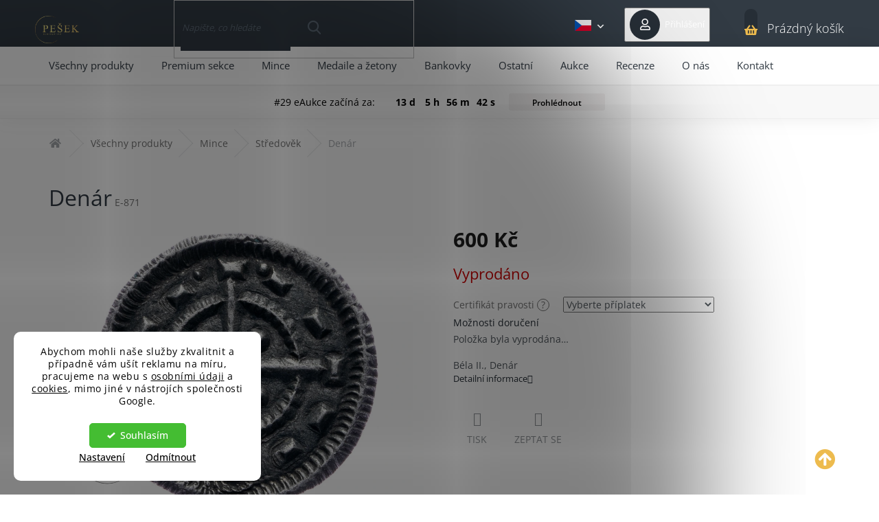

--- FILE ---
content_type: text/html; charset=utf-8
request_url: https://www.numismatikapesek.cz/mince-stredovek/denar-68/
body_size: 26491
content:
<!doctype html><html lang="cs" dir="ltr" class="header-background-light external-fonts-loaded"><head><meta charset="utf-8" /><meta name="viewport" content="width=device-width,initial-scale=1" /><title>Denár • Numismatika Pešek</title><link rel="preconnect" href="https://cdn.myshoptet.com" /><link rel="dns-prefetch" href="https://cdn.myshoptet.com" /><link rel="preload" href="https://cdn.myshoptet.com/prj/dist/master/cms/libs/jquery/jquery-1.11.3.min.js" as="script" /><link href="https://cdn.myshoptet.com/prj/dist/master/cms/templates/frontend_templates/shared/css/font-face/open-sans.css" rel="stylesheet"><link href="https://cdn.myshoptet.com/prj/dist/master/shop/dist/font-shoptet-11.css.62c94c7785ff2cea73b2.css" rel="stylesheet"><script>
dataLayer = [];
dataLayer.push({'shoptet' : {
    "pageId": 1065,
    "pageType": "productDetail",
    "currency": "CZK",
    "currencyInfo": {
        "decimalSeparator": ",",
        "exchangeRate": 1,
        "priceDecimalPlaces": 2,
        "symbol": "K\u010d",
        "symbolLeft": 0,
        "thousandSeparator": " "
    },
    "language": "cs",
    "projectId": 341284,
    "product": {
        "id": 13890,
        "guid": "c5e8bfc2-79e4-11ec-a0a1-bc97e1a74491",
        "hasVariants": false,
        "codes": [
            {
                "code": "E-871"
            }
        ],
        "code": "E-871",
        "name": "Den\u00e1r",
        "appendix": "",
        "weight": 0,
        "currentCategory": "V\u0161echny produkty | Mince | St\u0159edov\u011bk",
        "currentCategoryGuid": "82f282d4-6fa9-11ec-90ab-b8ca3a6a5ac4",
        "defaultCategory": "V\u0161echny produkty | Mince | St\u0159edov\u011bk",
        "defaultCategoryGuid": "82f282d4-6fa9-11ec-90ab-b8ca3a6a5ac4",
        "currency": "CZK",
        "priceWithVat": 600
    },
    "stocks": [
        {
            "id": "ext",
            "title": "Sklad",
            "isDeliveryPoint": 0,
            "visibleOnEshop": 1
        }
    ],
    "cartInfo": {
        "id": null,
        "freeShipping": false,
        "freeShippingFrom": null,
        "leftToFreeGift": {
            "formattedPrice": "0 K\u010d",
            "priceLeft": 0
        },
        "freeGift": false,
        "leftToFreeShipping": {
            "priceLeft": null,
            "dependOnRegion": null,
            "formattedPrice": null
        },
        "discountCoupon": [],
        "getNoBillingShippingPrice": {
            "withoutVat": 0,
            "vat": 0,
            "withVat": 0
        },
        "cartItems": [],
        "taxMode": "ORDINARY"
    },
    "cart": [],
    "customer": {
        "priceRatio": 1,
        "priceListId": 1,
        "groupId": null,
        "registered": false,
        "mainAccount": false
    }
}});
dataLayer.push({'cookie_consent' : {
    "marketing": "denied",
    "analytics": "denied"
}});
document.addEventListener('DOMContentLoaded', function() {
    shoptet.consent.onAccept(function(agreements) {
        if (agreements.length == 0) {
            return;
        }
        dataLayer.push({
            'cookie_consent' : {
                'marketing' : (agreements.includes(shoptet.config.cookiesConsentOptPersonalisation)
                    ? 'granted' : 'denied'),
                'analytics': (agreements.includes(shoptet.config.cookiesConsentOptAnalytics)
                    ? 'granted' : 'denied')
            },
            'event': 'cookie_consent'
        });
    });
});
</script>

<!-- Google Tag Manager -->
<script>(function(w,d,s,l,i){w[l]=w[l]||[];w[l].push({'gtm.start':
new Date().getTime(),event:'gtm.js'});var f=d.getElementsByTagName(s)[0],
j=d.createElement(s),dl=l!='dataLayer'?'&l='+l:'';j.async=true;j.src=
'https://www.googletagmanager.com/gtm.js?id='+i+dl;f.parentNode.insertBefore(j,f);
})(window,document,'script','dataLayer','GTM-TVTG472');</script>
<!-- End Google Tag Manager -->

<meta property="og:type" content="website"><meta property="og:site_name" content="numismatikapesek.cz"><meta property="og:url" content="https://www.numismatikapesek.cz/mince-stredovek/denar-68/"><meta property="og:title" content="Denár • Numismatika Pešek"><meta name="author" content="Numismatika Pešek"><meta name="web_author" content="Shoptet.cz"><meta name="dcterms.rightsHolder" content="www.numismatikapesek.cz"><meta name="robots" content="index,follow"><meta property="og:image" content="https://cdn.myshoptet.com/usr/www.numismatikapesek.cz/user/shop/big/13890_denar-e-871-1.jpg?6899f776"><meta property="og:description" content="Béla II., Denár. Bezpečný nákup, rychlé doručení, garance kvality a záruka pravosti. Jsme spolehlivý e-shop s numismatikou."><meta name="description" content="Béla II., Denár. Bezpečný nákup, rychlé doručení, garance kvality a záruka pravosti. Jsme spolehlivý e-shop s numismatikou."><meta property="product:price:amount" content="600"><meta property="product:price:currency" content="CZK"><style>:root {--color-primary: #edbb4e;--color-primary-h: 41;--color-primary-s: 82%;--color-primary-l: 62%;--color-primary-hover: #f8c452;--color-primary-hover-h: 41;--color-primary-hover-s: 92%;--color-primary-hover-l: 65%;--color-secondary: #f8c452;--color-secondary-h: 41;--color-secondary-s: 92%;--color-secondary-l: 65%;--color-secondary-hover: #f8c452;--color-secondary-hover-h: 41;--color-secondary-hover-s: 92%;--color-secondary-hover-l: 65%;--color-tertiary: #323b44;--color-tertiary-h: 210;--color-tertiary-s: 15%;--color-tertiary-l: 23%;--color-tertiary-hover: #323b44;--color-tertiary-hover-h: 210;--color-tertiary-hover-s: 15%;--color-tertiary-hover-l: 23%;--color-header-background: #ffffff;--template-font: "Open Sans";--template-headings-font: "Open Sans";--header-background-url: none;--cookies-notice-background: #F8FAFB;--cookies-notice-color: #252525;--cookies-notice-button-hover: #27263f;--cookies-notice-link-hover: #3b3a5f;--templates-update-management-preview-mode-content: "Náhled aktualizací šablony je aktivní pro váš prohlížeč."}</style>
    
    <link href="https://cdn.myshoptet.com/prj/dist/master/shop/dist/main-11.less.fcb4a42d7bd8a71b7ee2.css" rel="stylesheet" />
        
    <script>var shoptet = shoptet || {};</script>
    <script src="https://cdn.myshoptet.com/prj/dist/master/shop/dist/main-3g-header.js.05f199e7fd2450312de2.js"></script>
<!-- User include --><!-- api 605(253) html code header -->
<script>
    var shoptetakNotificationsSettings={"useRoundingCorners":true,"useNotificationGradient":false,"useLongNotificationGradient":false,"darkMode":false,"notificationsActivation":false,"notificationsPosition":"bottom-left","notificationsEffect":"slide"};

    function init(){
        var body=document.getElementsByTagName("body")[0];
        if (shoptetakNotificationsSettings.notificationsActivation) {
            body.classList.add("notifikace-v2");

            if (shoptetakNotificationsSettings.useRoundingCorners) {
                body.classList.add("st-nf-rounding-corners");
            }
            if (shoptetakNotificationsSettings.useNotificationGradient) {
                body.classList.add("st-nf-notification-gradient");
            }
            if (shoptetakNotificationsSettings.useLongNotificationGradient) {
                body.classList.add("st-nf-long-gradient");
            }
            if (shoptetakNotificationsSettings.darkMode) {
                body.classList.add("st-nf-dark-mode");
            }
            if (shoptetakNotificationsSettings.notificationsPosition) {
                if (shoptetakNotificationsSettings.notificationsPosition === 'bottom-left') {
                    body.classList.add("st-nf-bleft");
                }
                if (shoptetakNotificationsSettings.notificationsPosition === 'bottom-right') {
                    body.classList.add("st-nf-bright");
                }
                if (shoptetakNotificationsSettings.notificationsPosition === 'top-left') {
                    body.classList.add("st-nf-tleft");
                }
                if (shoptetakNotificationsSettings.notificationsPosition === 'top-right') {
                    body.classList.add("st-nf-tright");
                }
            }
            if (shoptetakNotificationsSettings.notificationsEffect) {
                if (shoptetakNotificationsSettings.notificationsEffect === 'slide') {
                    body.classList.add("st-nf-slide");
                }
                if (shoptetakNotificationsSettings.notificationsEffect === 'fade') {
                    body.classList.add("st-nf-fade");
                }
                if (shoptetakNotificationsSettings.notificationsEffect === 'zoom') {
                    body.classList.add("st-nf-zoom");
                }
            }
        }
    }

    if(document.addEventListener&&document.addEventListener("DOMContentLoaded",init,!1),/WebKit/i.test(navigator.userAgent))var _timer=setInterval(function(){/loaded|complete/.test(document.readyState)&&init()},10);window.onload=init;
</script>

<!-- api 1280(896) html code header -->
<link rel="stylesheet" href="https://cdn.myshoptet.com/usr/shoptet.tomashlad.eu/user/documents/extras/cookies-addon/screen.min.css?v006">
<script>
    var shoptetakCookiesSettings={"useRoundingCorners":true,"cookiesImgPopup":false,"cookiesSize":"middle","cookiesOrientation":"vertical","cookiesImg":false,"buttonBg":false,"showPopup":false};

    var body=document.getElementsByTagName("body")[0];

    const rootElement = document.documentElement;

    rootElement.classList.add("st-cookies-v2");

    if (shoptetakCookiesSettings.useRoundingCorners) {
        rootElement.classList.add("st-cookies-corners");
    }
    if (shoptetakCookiesSettings.cookiesImgPopup) {
        rootElement.classList.add("st-cookies-popup-img");
    }
    if (shoptetakCookiesSettings.cookiesImg) {
        rootElement.classList.add("st-cookies-img");
    }
    if (shoptetakCookiesSettings.buttonBg) {
        rootElement.classList.add("st-cookies-btn");
    }
    if (shoptetakCookiesSettings.cookiesSize) {
        if (shoptetakCookiesSettings.cookiesSize === 'thin') {
            rootElement.classList.add("st-cookies-thin");
        }
        if (shoptetakCookiesSettings.cookiesSize === 'middle') {
            rootElement.classList.add("st-cookies-middle");
        }
        if (shoptetakCookiesSettings.cookiesSize === 'large') {
            rootElement.classList.add("st-cookies-large");
        }
    }
    if (shoptetakCookiesSettings.cookiesOrientation) {
        if (shoptetakCookiesSettings.cookiesOrientation === 'vertical') {
            rootElement.classList.add("st-cookies-vertical");
        }
    }
</script>


<!-- service 605(253) html code header -->
<link rel="stylesheet" href="https://cdn.myshoptet.com/usr/shoptet.tomashlad.eu/user/documents/extras/notifications-v2/screen.min.css?v=26"/>

<!-- service 437(91) html code header -->
<link rel="stylesheet" href="https://shoptet.tomashlad.eu/user/documents/modul/amber/19011701.css">
<script src="https://shoptet.tomashlad.eu/user/documents/modul/amber/30121802.js"></script>
<link rel="stylesheet" href="https://use.fontawesome.com/releases/v5.6.3/css/all.css">

<style>
.not-working {background-color: black;color:white;width:100%;height:100%;position:fixed;top:0;left:0;z-index:9999999;text-align:center;padding:50px;}
.fade {transition:none;}
.footer-links-icons {display:none;}
.cart-free-shipping {display: flex;position:relative;bottom:0;width:100%;}
.cart-widget-button {padding: 0;}
.cart-free-shipping>div {width: 100%;padding: 10px;}
.p:hover .btn-cart {color: white;}
</style>
<link rel="stylesheet" href="https://cdn.myshoptet.com/usr/shoptet.tomashlad.eu/user/documents/extras/amber/amber-new.css?v=0004"/>
<!-- service 1280(896) html code header -->
<style>
.st-cookies-v2.st-cookies-btn .shoptak-carbon .siteCookies .siteCookies__form .siteCookies__buttonWrap button[value=all] {
margin-left: 10px;
}
@media (max-width: 768px) {
.st-cookies-v2.st-cookies-btn .shoptak-carbon .siteCookies .siteCookies__form .siteCookies__buttonWrap button[value=all] {
margin-left: 0px;
}
.st-cookies-v2 .shoptak-carbon .siteCookies.siteCookies--dark .siteCookies__form .siteCookies__buttonWrap button[value=reject] {
margin: 0 10px;
}
}
@media only screen and (max-width: 768px) {
 .st-cookies-v2 .siteCookies .siteCookies__form .siteCookies__buttonWrap .js-cookies-settings[value=all], .st-cookies-v2 .siteCookies .siteCookies__form .siteCookies__buttonWrap button[value=all] {   
  margin: 0 auto 10px auto;
 }
 .st-cookies-v2 .siteCookies.siteCookies--center {
  bottom: unset;
  top: 50%;
  transform: translate(-50%, -50%);
  width: 90%;
 }
}
</style>
<!-- project html code header -->
<link rel="stylesheet" href="https://cdn.myshoptet.com/usr/341284.myshoptet.com/user/documents/style.css?v=">
<link href="https://fonts.googleapis.com/css2?family=Montserrat:wght@400;700&display=swap" rel="stylesheet">

<meta name="seznam-wmt" content="uz8kFjTjABZzjbfW6mPaHVagOxvG0D1A" />
<meta name="p:domain_verify" content="95e7e836eaf0e6e55f85854ff8357020"/>
<meta name="msvalidate.01" content="B38089ED69DA9D825B9B559EF1FC3863" />

<style>
.id-1848 .container h1 {display: none;}
</style>



<style>

.id-933 .container h1 {display: none;}
.id-933 #content-wrapper form {border-radius:20px;padding: 20px;}
.id-933 #content-wrapper form h2 {color: #f8c452}
.id-933 .subscribe-form fieldset:before {display: none;}
.id-933 .subscribe-form .btn-arrow-right {top:30px;}
.id-933 form p {color:white;font-size:13px;}
.id-933 .validator-msg-holder {padding-top:30px;padding-bottom: 30px;}
.id-933 form .btn.btn-arrow-right::before, .id-933 .subscribe-form input {color: white !important;}
.id-933 form .btn.btn-arrow-right:hover::before {color: #f8c452 !important;}

.addInfobar div#content-wrapper {
    position: relative;
    top: 0px !important;
}
</style>




<style>
/*oprava souvisejici en*/
.in-cart a.show-related {
  display: none;
}

.in-cart .related+.related {
  display: none;
}

.in-cart .related {
  display: -webkit-box;
  display: -ms-flexbox;
  display: flex;
  -ms-flex-wrap: wrap;
  flex-wrap: wrap;
  width: 100%;
  background-color: #fff;
  padding: 0 40px 40px 40px;
}

.in-cart .related::before {
  content: "Related products";
  font-size: 25px;
  font-weight: 700;
  margin: 15px 0;
  display: block;
}

.in-cart .related>td {
  width: 100%;
}

/**/

@media (max-width: 767px){
    body.ordering-process .overall-wrapper {
        padding-top: 0;
    }
    .breadcrumbs-wrapper {
    margin-top: 45px !important;
}
.addInfobar .container.breadcrumbs-wrapper {
    position: relative;
    top: 15px !important;
}
}



/* entrance protection page DO NOT REMOVE */
.entrance-protection-wrapper {
  background-color: #323b44;
  display: -webkit-box;
  display: -ms-flexbox;
  display: flex;
  -webkit-box-align: start;
  -ms-flex-align: start;
  align-items: flex-start;
  -webkit-box-pack: center;
  -ms-flex-pack: center;
  justify-content: center;
  font-family: 'Montserrat', sans-serif;
}

.entrance-protection #verifyPageForm {
  display: visible !important;
}

.entrance-protection .entrance-protection-inner {
  background-color: inherit;
  width: 100%;
  color: #fff;
  display: -webkit-box;
  display: -ms-flexbox;
  display: flex;
  -webkit-box-orient: vertical;
  -webkit-box-direction: normal;
  -ms-flex-direction: column;
  flex-direction: column;
  -webkit-box-align: center;
  -ms-flex-align: center;
  align-items: center;
  -webkit-box-pack: center;
  -ms-flex-pack: center;
  justify-content: center;
  font-family: 'Montserrat', sans-serif !important;
  padding: 40px 0 20px 0;
  -webkit-box-flex: unset;
  -ms-flex: unset;
  flex: unset;
}

.entrance-protection {
  -webkit-box-pack: center;
  -ms-flex-pack: center;
  justify-content: center;
  -webkit-box-orient: vertical;
  -webkit-box-direction: normal;
  -ms-flex-direction: column;
  flex-direction: column;
  font-family: 'Montserrat', sans-serif;
}

.entrance-protection::after {
  content: "Děkujeme za pochopení :-)";
  font-size: 14px;
  color: #fff;
  text-align: center;
  font-family: 'Montserrat', sans-serif;
}

.entrance-protection-inner::before {
  content: "Brzy budeme zpět";
  font-size: 32px;
  text-transform: uppercase;
  text-align: center;
  margin: 0 0 40px 0;
  font-family: 'Montserrat', sans-serif;
}

.entrance-protection-inner::after {
  content: "Aktuálně probíhá aktualizace e-shopu a příprava nových produktů.";
  font-size: 14px;
  text-align: center;
  font-family: 'Montserrat', sans-serif;
}

.entrance-protection .site-name {
  display: block;
  width: auto;
  height: auto;
  -webkit-box-ordinal-group: -9;
  -ms-flex-order: -10;
  order: -10;
  margin-bottom: 80px;
}

.entrance-protection .site-name img {
  width: 200px;
  height: auto;
  max-height: unset;
  max-width: unset;
  -webkit-transition: unset;
  -o-transition: unset;
  transition: unset;
  margin-left: 0;
}

@media only screen and (min-width: 768px) {
  .entrance-protection-inner::before {
    margin: 0 0 20px 0;
  	font-size: 35px;
  }

  .entrance-protection .entrance-protection-inner {
    padding-top: 80px;
  }

  .entrance-protection .site-name {
    margin-bottom: 80px;
  }
}
.infoPanel{
display: none !important;
}

.entrance-protection::before {
display: none;
}
</style>





<link id='JKstyle' href="https://cdn.myshoptet.com/usr/shoptet.jankucera.work/user/documents/eshopy/numismatikapesek/assets/css/numismatikapesek.css?v=7" data-author-name='Jan Kučera' data-author-email='info(a)jankucera.work' data-author-website='jankucera.work'  rel="stylesheet" />









<!-- /User include --><link rel="shortcut icon" href="/favicon.ico" type="image/x-icon" /><link rel="canonical" href="https://www.numismatikapesek.cz/mince-stredovek/denar-68/" /><link rel="alternate" hreflang="cs" href="https://www.numismatikapesek.cz/mince-stredovek/denar-68/" /><link rel="alternate" hreflang="en" href="https://www.numismatikapesek.cz/en/mince-stredovek/denar-68/" /><link rel="alternate" hreflang="x-default" href="https://www.numismatikapesek.cz/mince-stredovek/denar-68/" />    <!-- Global site tag (gtag.js) - Google Analytics -->
    <script async src="https://www.googletagmanager.com/gtag/js?id=G-T82YL0ZHEK"></script>
    <script>
        
        window.dataLayer = window.dataLayer || [];
        function gtag(){dataLayer.push(arguments);}
        

                    console.debug('default consent data');

            gtag('consent', 'default', {"ad_storage":"denied","analytics_storage":"denied","ad_user_data":"denied","ad_personalization":"denied","wait_for_update":500});
            dataLayer.push({
                'event': 'default_consent'
            });
        
        gtag('js', new Date());

        
                gtag('config', 'G-T82YL0ZHEK', {"groups":"GA4","send_page_view":false,"content_group":"productDetail","currency":"CZK","page_language":"cs"});
        
                gtag('config', 'AW-646232006', {"allow_enhanced_conversions":true});
        
        
        
        
        
                    gtag('event', 'page_view', {"send_to":"GA4","page_language":"cs","content_group":"productDetail","currency":"CZK"});
        
                gtag('set', 'currency', 'CZK');

        gtag('event', 'view_item', {
            "send_to": "UA",
            "items": [
                {
                    "id": "E-871",
                    "name": "Den\u00e1r",
                    "category": "V\u0161echny produkty \/ Mince \/ St\u0159edov\u011bk",
                                                            "price": 600
                }
            ]
        });
        
        
        
        
        
                    gtag('event', 'view_item', {"send_to":"GA4","page_language":"cs","content_group":"productDetail","value":600,"currency":"CZK","items":[{"item_id":"E-871","item_name":"Den\u00e1r","item_category":"V\u0161echny produkty","item_category2":"Mince","item_category3":"St\u0159edov\u011bk","price":600,"quantity":1,"index":0}]});
        
        
        
        
        
        
        
        document.addEventListener('DOMContentLoaded', function() {
            if (typeof shoptet.tracking !== 'undefined') {
                for (var id in shoptet.tracking.bannersList) {
                    gtag('event', 'view_promotion', {
                        "send_to": "UA",
                        "promotions": [
                            {
                                "id": shoptet.tracking.bannersList[id].id,
                                "name": shoptet.tracking.bannersList[id].name,
                                "position": shoptet.tracking.bannersList[id].position
                            }
                        ]
                    });
                }
            }

            shoptet.consent.onAccept(function(agreements) {
                if (agreements.length !== 0) {
                    console.debug('gtag consent accept');
                    var gtagConsentPayload =  {
                        'ad_storage': agreements.includes(shoptet.config.cookiesConsentOptPersonalisation)
                            ? 'granted' : 'denied',
                        'analytics_storage': agreements.includes(shoptet.config.cookiesConsentOptAnalytics)
                            ? 'granted' : 'denied',
                                                                                                'ad_user_data': agreements.includes(shoptet.config.cookiesConsentOptPersonalisation)
                            ? 'granted' : 'denied',
                        'ad_personalization': agreements.includes(shoptet.config.cookiesConsentOptPersonalisation)
                            ? 'granted' : 'denied',
                        };
                    console.debug('update consent data', gtagConsentPayload);
                    gtag('consent', 'update', gtagConsentPayload);
                    dataLayer.push(
                        { 'event': 'update_consent' }
                    );
                }
            });
        });
    </script>
</head><body class="desktop id-1065 in-mince-stredovek template-11 type-product type-detail one-column-body columns-3 ums_forms_redesign--off ums_a11y_category_page--on ums_discussion_rating_forms--off ums_flags_display_unification--on ums_a11y_login--on mobile-header-version-0"><noscript>
    <style>
        #header {
            padding-top: 0;
            position: relative !important;
            top: 0;
        }
        .header-navigation {
            position: relative !important;
        }
        .overall-wrapper {
            margin: 0 !important;
        }
        body:not(.ready) {
            visibility: visible !important;
        }
    </style>
    <div class="no-javascript">
        <div class="no-javascript__title">Musíte změnit nastavení vašeho prohlížeče</div>
        <div class="no-javascript__text">Podívejte se na: <a href="https://www.google.com/support/bin/answer.py?answer=23852">Jak povolit JavaScript ve vašem prohlížeči</a>.</div>
        <div class="no-javascript__text">Pokud používáte software na blokování reklam, může být nutné povolit JavaScript z této stránky.</div>
        <div class="no-javascript__text">Děkujeme.</div>
    </div>
</noscript>

<!-- Google Tag Manager (noscript) -->
<noscript><iframe src="https://www.googletagmanager.com/ns.html?id=GTM-TVTG472"
height="0" width="0" style="display:none;visibility:hidden"></iframe></noscript>
<!-- End Google Tag Manager (noscript) -->

    <div class="siteCookies siteCookies--left siteCookies--light js-siteCookies" role="dialog" data-testid="cookiesPopup" data-nosnippet>
        <div class="siteCookies__form">
            <div class="siteCookies__content">
                <div class="siteCookies__text">
                    <span>Abychom mohli naše služby zkvalitnit a případně vám ušít reklamu na míru, pracujeme na webu s <a href="/podminky-ochrany-osobnich-udaju/" target="_blank" rel="noopener noreferrer">osobními údaji</a> a <a href="/cookies/" target="_blank" rel="noopener noreferrer">cookies</a>, mimo jiné v nástrojích společnosti Google.</span>
                </div>
                <p class="siteCookies__links">
                    <button class="siteCookies__link js-cookies-settings" aria-label="Nastavení cookies" data-testid="cookiesSettings">Nastavení</button>
                </p>
            </div>
            <div class="siteCookies__buttonWrap">
                                    <button class="siteCookies__button js-cookiesConsentSubmit" value="reject" aria-label="Odmítnout cookies" data-testid="buttonCookiesReject">Odmítnout</button>
                                <button class="siteCookies__button js-cookiesConsentSubmit" value="all" aria-label="Přijmout cookies" data-testid="buttonCookiesAccept">Souhlasím</button>
            </div>
        </div>
        <script>
            document.addEventListener("DOMContentLoaded", () => {
                const siteCookies = document.querySelector('.js-siteCookies');
                document.addEventListener("scroll", shoptet.common.throttle(() => {
                    const st = document.documentElement.scrollTop;
                    if (st > 1) {
                        siteCookies.classList.add('siteCookies--scrolled');
                    } else {
                        siteCookies.classList.remove('siteCookies--scrolled');
                    }
                }, 100));
            });
        </script>
    </div>
<a href="#content" class="skip-link sr-only">Přejít na obsah</a><div class="overall-wrapper"><div class="user-action"><div class="container">
    <div class="user-action-in">
                    <div id="login" class="user-action-login popup-widget login-widget" role="dialog" aria-labelledby="loginHeading">
        <div class="popup-widget-inner">
                            <h2 id="loginHeading">Přihlášení k vašemu účtu</h2><div id="customerLogin"><form action="/action/Customer/Login/" method="post" id="formLoginIncluded" class="csrf-enabled formLogin" data-testid="formLogin"><input type="hidden" name="referer" value="" /><div class="form-group"><div class="input-wrapper email js-validated-element-wrapper no-label"><input type="email" name="email" class="form-control" autofocus placeholder="E-mailová adresa (např. jan@novak.cz)" data-testid="inputEmail" autocomplete="email" required /></div></div><div class="form-group"><div class="input-wrapper password js-validated-element-wrapper no-label"><input type="password" name="password" class="form-control" placeholder="Heslo" data-testid="inputPassword" autocomplete="current-password" required /><span class="no-display">Nemůžete vyplnit toto pole</span><input type="text" name="surname" value="" class="no-display" /></div></div><div class="form-group"><div class="login-wrapper"><button type="submit" class="btn btn-secondary btn-text btn-login" data-testid="buttonSubmit">Přihlásit se</button><div class="password-helper"><a href="/registrace/" data-testid="signup" rel="nofollow">Nová registrace</a><a href="/klient/zapomenute-heslo/" rel="nofollow">Zapomenuté heslo</a></div></div></div></form>
</div>                    </div>
    </div>

                            <div id="cart-widget" class="user-action-cart popup-widget cart-widget loader-wrapper" data-testid="popupCartWidget" role="dialog" aria-hidden="true">
    <div class="popup-widget-inner cart-widget-inner place-cart-here">
        <div class="loader-overlay">
            <div class="loader"></div>
        </div>
    </div>

    <div class="cart-widget-button">
        <a href="/kosik/" class="btn btn-conversion" id="continue-order-button" rel="nofollow" data-testid="buttonNextStep">Pokračovat do košíku</a>
    </div>
</div>
            </div>
</div>
</div><div class="top-navigation-bar" data-testid="topNavigationBar">

    <div class="container">

        <div class="top-navigation-contacts">
            <strong>Zákaznická podpora:</strong><a href="tel:+420604328981" class="project-phone" aria-label="Zavolat na +420604328981" data-testid="contactboxPhone"><span>+420 604 328 981</span></a><a href="mailto:obchod@numismatikapesek.cz" class="project-email" data-testid="contactboxEmail"><span>obchod@numismatikapesek.cz</span></a>        </div>

                            <div class="top-navigation-menu">
                <div class="top-navigation-menu-trigger"></div>
                <ul class="top-navigation-bar-menu">
                                            <li class="top-navigation-menu-item-27">
                            <a href="/jak-nakupovat/">Jak nakupovat</a>
                        </li>
                                            <li class="top-navigation-menu-item-765">
                            <a href="/platebni-dodaci-podminky/">Platební a dodací podmínky</a>
                        </li>
                                            <li class="top-navigation-menu-item-774">
                            <a href="/caste-dotazy/">Časté dotazy</a>
                        </li>
                                            <li class="top-navigation-menu-item-804">
                            <a href="/blog/">Blog</a>
                        </li>
                                            <li class="top-navigation-menu-item-39">
                            <a href="/obchodni-podminky/">Obchodní podmínky</a>
                        </li>
                                            <li class="top-navigation-menu-item-691">
                            <a href="/podminky-ochrany-osobnich-udaju/">Podmínky ochrany osobních údajů </a>
                        </li>
                                            <li class="top-navigation-menu-item-1831">
                            <a href="/cookies/">Cookies</a>
                        </li>
                                            <li class="top-navigation-menu-item-762">
                            <a href="/odstoupeni-od-smlouvy/">Odstoupení od smlouvy</a>
                        </li>
                                    </ul>
                <ul class="top-navigation-bar-menu-helper"></ul>
            </div>
        
        <div class="top-navigation-tools top-navigation-tools--language">
            <div class="responsive-tools">
                <a href="#" class="toggle-window" data-target="search" aria-label="Hledat" data-testid="linkSearchIcon"></a>
                                                            <a href="#" class="toggle-window" data-target="login"></a>
                                                    <a href="#" class="toggle-window" data-target="navigation" aria-label="Menu" data-testid="hamburgerMenu"></a>
            </div>
                <div class="languagesMenu">
        <button id="topNavigationDropdown" class="languagesMenu__flags" type="button" data-toggle="dropdown" aria-haspopup="true" aria-expanded="false">
            <svg aria-hidden="true" style="position: absolute; width: 0; height: 0; overflow: hidden;" version="1.1" xmlns="http://www.w3.org/2000/svg" xmlns:xlink="http://www.w3.org/1999/xlink"><defs><symbol id="shp-flag-CZ" viewBox="0 0 32 32"><title>CZ</title><path fill="#0052b4" style="fill: var(--color20, #0052b4)" d="M0 5.334h32v21.333h-32v-21.333z"></path><path fill="#d80027" style="fill: var(--color19, #d80027)" d="M32 16v10.666h-32l13.449-10.666z"></path><path fill="#f0f0f0" style="fill: var(--color21, #f0f0f0)" d="M32 5.334v10.666h-18.551l-13.449-10.666z"></path></symbol><symbol id="shp-flag-GB" viewBox="0 0 32 32"><title>GB</title><path fill="#f0f0f0" style="fill: var(--color21, #f0f0f0)" d="M0 5.333h32v21.334h-32v-21.334z"></path><path fill="#d80027" style="fill: var(--color19, #d80027)" d="M18 5.333h-4v8.667h-14v4h14v8.667h4v-8.667h14v-4h-14z"></path><path fill="#0052b4" style="fill: var(--color20, #0052b4)" d="M24.612 19.71l7.388 4.105v-4.105z"></path><path fill="#0052b4" style="fill: var(--color20, #0052b4)" d="M19.478 19.71l12.522 6.957v-1.967l-8.981-4.989z"></path><path fill="#0052b4" style="fill: var(--color20, #0052b4)" d="M28.665 26.666l-9.186-5.104v5.104z"></path><path fill="#f0f0f0" style="fill: var(--color21, #f0f0f0)" d="M19.478 19.71l12.522 6.957v-1.967l-8.981-4.989z"></path><path fill="#d80027" style="fill: var(--color19, #d80027)" d="M19.478 19.71l12.522 6.957v-1.967l-8.981-4.989z"></path><path fill="#0052b4" style="fill: var(--color20, #0052b4)" d="M5.646 19.71l-5.646 3.137v-3.137z"></path><path fill="#0052b4" style="fill: var(--color20, #0052b4)" d="M12.522 20.594v6.072h-10.929z"></path><path fill="#d80027" style="fill: var(--color19, #d80027)" d="M8.981 19.71l-8.981 4.989v1.967l12.522-6.957z"></path><path fill="#0052b4" style="fill: var(--color20, #0052b4)" d="M7.388 12.29l-7.388-4.105v4.105z"></path><path fill="#0052b4" style="fill: var(--color20, #0052b4)" d="M12.522 12.29l-12.522-6.957v1.967l8.981 4.989z"></path><path fill="#0052b4" style="fill: var(--color20, #0052b4)" d="M3.335 5.333l9.186 5.104v-5.104z"></path><path fill="#f0f0f0" style="fill: var(--color21, #f0f0f0)" d="M12.522 12.29l-12.522-6.957v1.967l8.981 4.989z"></path><path fill="#d80027" style="fill: var(--color19, #d80027)" d="M12.522 12.29l-12.522-6.957v1.967l8.981 4.989z"></path><path fill="#0052b4" style="fill: var(--color20, #0052b4)" d="M26.354 12.29l5.646-3.137v3.137z"></path><path fill="#0052b4" style="fill: var(--color20, #0052b4)" d="M19.478 11.405v-6.072h10.929z"></path><path fill="#d80027" style="fill: var(--color19, #d80027)" d="M23.019 12.29l8.981-4.989v-1.967l-12.522 6.957z"></path></symbol></defs></svg>
            <svg class="shp-flag shp-flag-CZ">
                <use xlink:href="#shp-flag-CZ"></use>
            </svg>
            <span class="caret"></span>
        </button>
        <div class="languagesMenu__content" aria-labelledby="topNavigationDropdown">
                            <div class="languagesMenu__box toggle-window js-languagesMenu__box" data-hover="true" data-target="currency">
                    <div class="languagesMenu__header languagesMenu__header--name">Měna</div>
                    <div class="languagesMenu__header languagesMenu__header--actual" data-toggle="dropdown">CZK<span class="caret"></span></div>
                    <ul class="languagesMenu__list languagesMenu__list--currency">
                                                    <li class="languagesMenu__list__item">
                                <a href="/action/Currency/changeCurrency/?currencyCode=CZK" rel="nofollow" class="languagesMenu__list__link languagesMenu__list__link--currency">CZK</a>
                            </li>
                                                    <li class="languagesMenu__list__item">
                                <a href="/action/Currency/changeCurrency/?currencyCode=EUR" rel="nofollow" class="languagesMenu__list__link languagesMenu__list__link--currency">EUR</a>
                            </li>
                                            </ul>
                </div>
                                        <div class="languagesMenu__box toggle-window js-languagesMenu__box" data-hover="true" data-target="language">
                    <div class="languagesMenu__header languagesMenu__header--name">Jazyk</div>
                    <div class="languagesMenu__header languagesMenu__header--actual" data-toggle="dropdown">
                                                                                    
                                    Čeština
                                
                                                                                                                                <span class="caret"></span>
                    </div>
                    <ul class="languagesMenu__list languagesMenu__list--language">
                                                    <li>
                                <a href="/action/Language/changeLanguage/?language=cs" rel="nofollow" class="languagesMenu__list__link">
                                    <svg class="shp-flag shp-flag-CZ">
                                        <use xlink:href="#shp-flag-CZ"></use>
                                    </svg>
                                    <span class="languagesMenu__list__name languagesMenu__list__name--actual">Čeština</span>
                                </a>
                            </li>
                                                    <li>
                                <a href="/action/Language/changeLanguage/?language=en" rel="nofollow" class="languagesMenu__list__link">
                                    <svg class="shp-flag shp-flag-GB">
                                        <use xlink:href="#shp-flag-GB"></use>
                                    </svg>
                                    <span class="languagesMenu__list__name">English</span>
                                </a>
                            </li>
                                            </ul>
                </div>
                    </div>
    </div>
            <button class="top-nav-button top-nav-button-login toggle-window" type="button" data-target="login" aria-haspopup="dialog" aria-controls="login" aria-expanded="false" data-testid="signin"><span>Přihlášení</span></button>        </div>

    </div>

</div>
<header id="header"><div class="container navigation-wrapper">
    <div class="header-top">
        <div class="site-name-wrapper">
            <div class="site-name"><a href="/" data-testid="linkWebsiteLogo"><img src="https://cdn.myshoptet.com/usr/www.numismatikapesek.cz/user/logos/numismatika_pesek_-_logo.png" alt="Numismatika Pešek" fetchpriority="low" /></a></div>        </div>
        <div class="search" itemscope itemtype="https://schema.org/WebSite">
            <meta itemprop="headline" content="Středověk"/><meta itemprop="url" content="https://www.numismatikapesek.cz"/><meta itemprop="text" content="Béla II., Denár. Bezpečný nákup, rychlé doručení, garance kvality a záruka pravosti. Jsme spolehlivý e-shop s numismatikou."/>            <form action="/action/ProductSearch/prepareString/" method="post"
    id="formSearchForm" class="search-form compact-form js-search-main"
    itemprop="potentialAction" itemscope itemtype="https://schema.org/SearchAction" data-testid="searchForm">
    <fieldset>
        <meta itemprop="target"
            content="https://www.numismatikapesek.cz/vyhledavani/?string={string}"/>
        <input type="hidden" name="language" value="cs"/>
        
            
<input
    type="search"
    name="string"
        class="query-input form-control search-input js-search-input"
    placeholder="Napište, co hledáte"
    autocomplete="off"
    required
    itemprop="query-input"
    aria-label="Vyhledávání"
    data-testid="searchInput"
>
            <button type="submit" class="btn btn-default" data-testid="searchBtn">Hledat</button>
        
    </fieldset>
</form>
        </div>
        <div class="navigation-buttons">
                
    <a href="/kosik/" class="btn btn-icon toggle-window cart-count" data-target="cart" data-hover="true" data-redirect="true" data-testid="headerCart" rel="nofollow" aria-haspopup="dialog" aria-expanded="false" aria-controls="cart-widget">
        
                <span class="sr-only">Nákupní košík</span>
        
            <span class="cart-price visible-lg-inline-block" data-testid="headerCartPrice">
                                    Prázdný košík                            </span>
        
    
            </a>
        </div>
    </div>
    <nav id="navigation" aria-label="Hlavní menu" data-collapsible="true"><div class="navigation-in menu"><ul class="menu-level-1" role="menubar" data-testid="headerMenuItems"><li class="menu-item-1053" role="none"><a href="/vsechny-produkty/" data-testid="headerMenuItem" role="menuitem" aria-expanded="false"><b>Všechny produkty</b></a></li>
<li class="menu-item-1827" role="none"><a href="/premium/" data-testid="headerMenuItem" role="menuitem" aria-expanded="false"><b>Premium sekce</b></a></li>
<li class="menu-item-1056 ext" role="none"><a href="/mince/" data-testid="headerMenuItem" role="menuitem" aria-haspopup="true" aria-expanded="false"><b>Mince</b><span class="submenu-arrow"></span></a><ul class="menu-level-2" aria-label="Mince" tabindex="-1" role="menu"><li class="menu-item-1047" role="none"><a href="/mince-antika/" class="menu-image" data-testid="headerMenuItem" tabindex="-1" aria-hidden="true"><img src="data:image/svg+xml,%3Csvg%20width%3D%22140%22%20height%3D%22100%22%20xmlns%3D%22http%3A%2F%2Fwww.w3.org%2F2000%2Fsvg%22%3E%3C%2Fsvg%3E" alt="" aria-hidden="true" width="140" height="100"  data-src="https://cdn.myshoptet.com/usr/www.numismatikapesek.cz/user/categories/thumb/anticke-mince.jpg" fetchpriority="low" /></a><div><a href="/mince-antika/" data-testid="headerMenuItem" role="menuitem"><span>Antika</span></a>
                        </div></li><li class="menu-item-1065 active" role="none"><a href="/mince-stredovek/" class="menu-image" data-testid="headerMenuItem" tabindex="-1" aria-hidden="true"><img src="data:image/svg+xml,%3Csvg%20width%3D%22140%22%20height%3D%22100%22%20xmlns%3D%22http%3A%2F%2Fwww.w3.org%2F2000%2Fsvg%22%3E%3C%2Fsvg%3E" alt="" aria-hidden="true" width="140" height="100"  data-src="https://cdn.myshoptet.com/usr/www.numismatikapesek.cz/user/categories/thumb/stredovek-mince.jpg" fetchpriority="low" /></a><div><a href="/mince-stredovek/" data-testid="headerMenuItem" role="menuitem"><span>Středověk</span></a>
                        </div></li><li class="menu-item-1068 has-third-level" role="none"><a href="/mince-bohemika/" class="menu-image" data-testid="headerMenuItem" tabindex="-1" aria-hidden="true"><img src="data:image/svg+xml,%3Csvg%20width%3D%22140%22%20height%3D%22100%22%20xmlns%3D%22http%3A%2F%2Fwww.w3.org%2F2000%2Fsvg%22%3E%3C%2Fsvg%3E" alt="" aria-hidden="true" width="140" height="100"  data-src="https://cdn.myshoptet.com/usr/www.numismatikapesek.cz/user/categories/thumb/bohemika-mince.jpg" fetchpriority="low" /></a><div><a href="/mince-bohemika/" data-testid="headerMenuItem" role="menuitem"><span>Bohemika</span></a>
                                                    <ul class="menu-level-3" role="menu">
                                                                    <li class="menu-item-1092" role="none">
                                        <a href="/mince-bohemika-vaclav-ii/" data-testid="headerMenuItem" role="menuitem">
                                            Václav II.</a>,                                    </li>
                                                                    <li class="menu-item-1095" role="none">
                                        <a href="/mince-bohemika-jan-lucembursky/" data-testid="headerMenuItem" role="menuitem">
                                            Jan Lucemburský</a>,                                    </li>
                                                                    <li class="menu-item-1098" role="none">
                                        <a href="/mince-bohemika-karel-iv/" data-testid="headerMenuItem" role="menuitem">
                                            Karel IV.</a>,                                    </li>
                                                                    <li class="menu-item-1101" role="none">
                                        <a href="/mince-bohemika-vaclav-iv/" data-testid="headerMenuItem" role="menuitem">
                                            Václav IV.</a>,                                    </li>
                                                                    <li class="menu-item-1104" role="none">
                                        <a href="/mince-bohemika-jiri-z-podebrad/" data-testid="headerMenuItem" role="menuitem">
                                            Jiří z Poděbrad</a>,                                    </li>
                                                                    <li class="menu-item-1107" role="none">
                                        <a href="/mince-bohemika-vladislav-ii-jagellonsky/" data-testid="headerMenuItem" role="menuitem">
                                            Vladislav II. Jagellonský</a>,                                    </li>
                                                                    <li class="menu-item-1110" role="none">
                                        <a href="/mince-bohemika-ludvik-jagellonsky/" data-testid="headerMenuItem" role="menuitem">
                                            Ludvík Jagellonský</a>,                                    </li>
                                                                    <li class="menu-item-1305" role="none">
                                        <a href="/mince-bohemika-ostatni/" data-testid="headerMenuItem" role="menuitem">
                                            Ostatní</a>                                    </li>
                                                            </ul>
                        </div></li><li class="menu-item-1071 has-third-level" role="none"><a href="/mince-habsburske-razby/" class="menu-image" data-testid="headerMenuItem" tabindex="-1" aria-hidden="true"><img src="data:image/svg+xml,%3Csvg%20width%3D%22140%22%20height%3D%22100%22%20xmlns%3D%22http%3A%2F%2Fwww.w3.org%2F2000%2Fsvg%22%3E%3C%2Fsvg%3E" alt="" aria-hidden="true" width="140" height="100"  data-src="https://cdn.myshoptet.com/usr/www.numismatikapesek.cz/user/categories/thumb/habsburske-razby.jpg" fetchpriority="low" /></a><div><a href="/mince-habsburske-razby/" data-testid="headerMenuItem" role="menuitem"><span>Habsburské ražby</span></a>
                                                    <ul class="menu-level-3" role="menu">
                                                                    <li class="menu-item-1113" role="none">
                                        <a href="/mince-habsburske-razby-ferdinand-i/" data-testid="headerMenuItem" role="menuitem">
                                            Ferdinand I.</a>,                                    </li>
                                                                    <li class="menu-item-1116" role="none">
                                        <a href="/mince-habsburske-razby-maxmilian-ii/" data-testid="headerMenuItem" role="menuitem">
                                            Maxmilián II.</a>,                                    </li>
                                                                    <li class="menu-item-1119" role="none">
                                        <a href="/mince-habsburske-razby-rudolf-ii/" data-testid="headerMenuItem" role="menuitem">
                                            Rudolf II.</a>,                                    </li>
                                                                    <li class="menu-item-1122" role="none">
                                        <a href="/mince-habsburske-razby-matyas-ii/" data-testid="headerMenuItem" role="menuitem">
                                            Matyáš II.</a>,                                    </li>
                                                                    <li class="menu-item-1125" role="none">
                                        <a href="/mince-habsburske-razby-ferdinand-ii/" data-testid="headerMenuItem" role="menuitem">
                                            Ferdinand II.</a>,                                    </li>
                                                                    <li class="menu-item-1128" role="none">
                                        <a href="/mince-habsburske-razby-ferdinand-iii/" data-testid="headerMenuItem" role="menuitem">
                                            Ferdinand III.</a>,                                    </li>
                                                                    <li class="menu-item-1131" role="none">
                                        <a href="/mince-habsburske-razby-leopold-i/" data-testid="headerMenuItem" role="menuitem">
                                            Leopold I.</a>,                                    </li>
                                                                    <li class="menu-item-1134" role="none">
                                        <a href="/mince-habsburske-razby-josef-i/" data-testid="headerMenuItem" role="menuitem">
                                            Josef I.</a>,                                    </li>
                                                                    <li class="menu-item-1137" role="none">
                                        <a href="/mince-habsburske-razby-karel-vi/" data-testid="headerMenuItem" role="menuitem">
                                            Karel VI.</a>,                                    </li>
                                                                    <li class="menu-item-1140" role="none">
                                        <a href="/mince-habsburske-razby-marie-terezie/" data-testid="headerMenuItem" role="menuitem">
                                            Marie Terezie</a>,                                    </li>
                                                                    <li class="menu-item-1143" role="none">
                                        <a href="/mince-habsburske-razby-josef-ii/" data-testid="headerMenuItem" role="menuitem">
                                            Josef II.</a>,                                    </li>
                                                                    <li class="menu-item-1146" role="none">
                                        <a href="/mince-habsburske-razby-leopold-ii/" data-testid="headerMenuItem" role="menuitem">
                                            Leopold II.</a>,                                    </li>
                                                                    <li class="menu-item-1149" role="none">
                                        <a href="/mince-habsburske-razby-frantisek-i-ii/" data-testid="headerMenuItem" role="menuitem">
                                            František I. (II.)</a>,                                    </li>
                                                                    <li class="menu-item-1152" role="none">
                                        <a href="/mince-habsburske-razby-ferdinand-v/" data-testid="headerMenuItem" role="menuitem">
                                            Ferdinand V.</a>,                                    </li>
                                                                    <li class="menu-item-1158" role="none">
                                        <a href="/mince-habsburske-razby-frantisek-josef-i/" data-testid="headerMenuItem" role="menuitem">
                                            František Josef I.</a>,                                    </li>
                                                                    <li class="menu-item-1155" role="none">
                                        <a href="/mince-habsburske-razby-karel-i/" data-testid="headerMenuItem" role="menuitem">
                                            Karel I.</a>,                                    </li>
                                                                    <li class="menu-item-1206" role="none">
                                        <a href="/mince-habsburske-razby-ostatni/" data-testid="headerMenuItem" role="menuitem">
                                            Ostatní</a>                                    </li>
                                                            </ul>
                        </div></li><li class="menu-item-1074" role="none"><a href="/mince-rodove-cirkevni-razby/" class="menu-image" data-testid="headerMenuItem" tabindex="-1" aria-hidden="true"><img src="data:image/svg+xml,%3Csvg%20width%3D%22140%22%20height%3D%22100%22%20xmlns%3D%22http%3A%2F%2Fwww.w3.org%2F2000%2Fsvg%22%3E%3C%2Fsvg%3E" alt="" aria-hidden="true" width="140" height="100"  data-src="https://cdn.myshoptet.com/usr/www.numismatikapesek.cz/user/categories/thumb/rodove-cirkevni-razby.jpg" fetchpriority="low" /></a><div><a href="/mince-rodove-cirkevni-razby/" data-testid="headerMenuItem" role="menuitem"><span>Rodové a církevní ražby</span></a>
                        </div></li><li class="menu-item-1161" role="none"><a href="/mince-frantisek-josef-i/" class="menu-image" data-testid="headerMenuItem" tabindex="-1" aria-hidden="true"><img src="data:image/svg+xml,%3Csvg%20width%3D%22140%22%20height%3D%22100%22%20xmlns%3D%22http%3A%2F%2Fwww.w3.org%2F2000%2Fsvg%22%3E%3C%2Fsvg%3E" alt="" aria-hidden="true" width="140" height="100"  data-src="https://cdn.myshoptet.com/usr/www.numismatikapesek.cz/user/categories/thumb/mince-frantisek-josef-i.jpg" fetchpriority="low" /></a><div><a href="/mince-frantisek-josef-i/" data-testid="headerMenuItem" role="menuitem"><span>František Josef I.</span></a>
                        </div></li><li class="menu-item-1077 has-third-level" role="none"><a href="/mince-ceskoslovensko/" class="menu-image" data-testid="headerMenuItem" tabindex="-1" aria-hidden="true"><img src="data:image/svg+xml,%3Csvg%20width%3D%22140%22%20height%3D%22100%22%20xmlns%3D%22http%3A%2F%2Fwww.w3.org%2F2000%2Fsvg%22%3E%3C%2Fsvg%3E" alt="" aria-hidden="true" width="140" height="100"  data-src="https://cdn.myshoptet.com/usr/www.numismatikapesek.cz/user/categories/thumb/ceskoslovensko-mince.jpg" fetchpriority="low" /></a><div><a href="/mince-ceskoslovensko/" data-testid="headerMenuItem" role="menuitem"><span>Československo</span></a>
                                                    <ul class="menu-level-3" role="menu">
                                                                    <li class="menu-item-1170" role="none">
                                        <a href="/mince-ceskoslovensko-obezne-mince/" data-testid="headerMenuItem" role="menuitem">
                                            Oběžné mince</a>,                                    </li>
                                                                    <li class="menu-item-1173" role="none">
                                        <a href="/mince-ceskoslovensko-pametni-mince/" data-testid="headerMenuItem" role="menuitem">
                                            Pamětní mince</a>,                                    </li>
                                                                    <li class="menu-item-1179" role="none">
                                        <a href="/mince-ceskoslovensko-svatovaclavske-dukaty/" data-testid="headerMenuItem" role="menuitem">
                                            Svatováclavské dukáty</a>                                    </li>
                                                            </ul>
                        </div></li><li class="menu-item-1080 has-third-level" role="none"><a href="/mince-ceska-republika/" class="menu-image" data-testid="headerMenuItem" tabindex="-1" aria-hidden="true"><img src="data:image/svg+xml,%3Csvg%20width%3D%22140%22%20height%3D%22100%22%20xmlns%3D%22http%3A%2F%2Fwww.w3.org%2F2000%2Fsvg%22%3E%3C%2Fsvg%3E" alt="" aria-hidden="true" width="140" height="100"  data-src="https://cdn.myshoptet.com/usr/www.numismatikapesek.cz/user/categories/thumb/ceska-republika-mince.jpg" fetchpriority="low" /></a><div><a href="/mince-ceska-republika/" data-testid="headerMenuItem" role="menuitem"><span>Česká Republika</span></a>
                                                    <ul class="menu-level-3" role="menu">
                                                                    <li class="menu-item-1164" role="none">
                                        <a href="/mince-ceska-republika-sady-obeznych-minci/" data-testid="headerMenuItem" role="menuitem">
                                            Sady oběžných mincí</a>,                                    </li>
                                                                    <li class="menu-item-1167" role="none">
                                        <a href="/mince-ceska-republika-zlate-stribrne-mince/" data-testid="headerMenuItem" role="menuitem">
                                            Zlaté a stříbrné mince</a>                                    </li>
                                                            </ul>
                        </div></li><li class="menu-item-1083" role="none"><a href="/mince-evropa/" class="menu-image" data-testid="headerMenuItem" tabindex="-1" aria-hidden="true"><img src="data:image/svg+xml,%3Csvg%20width%3D%22140%22%20height%3D%22100%22%20xmlns%3D%22http%3A%2F%2Fwww.w3.org%2F2000%2Fsvg%22%3E%3C%2Fsvg%3E" alt="" aria-hidden="true" width="140" height="100"  data-src="https://cdn.myshoptet.com/usr/www.numismatikapesek.cz/user/categories/thumb/evropa-mince.jpg" fetchpriority="low" /></a><div><a href="/mince-evropa/" data-testid="headerMenuItem" role="menuitem"><span>Evropa</span></a>
                        </div></li><li class="menu-item-1086 has-third-level" role="none"><a href="/mince-svet/" class="menu-image" data-testid="headerMenuItem" tabindex="-1" aria-hidden="true"><img src="data:image/svg+xml,%3Csvg%20width%3D%22140%22%20height%3D%22100%22%20xmlns%3D%22http%3A%2F%2Fwww.w3.org%2F2000%2Fsvg%22%3E%3C%2Fsvg%3E" alt="" aria-hidden="true" width="140" height="100"  data-src="https://cdn.myshoptet.com/usr/www.numismatikapesek.cz/user/categories/thumb/svet-mince.jpg" fetchpriority="low" /></a><div><a href="/mince-svet/" data-testid="headerMenuItem" role="menuitem"><span>Svět</span></a>
                                                    <ul class="menu-level-3" role="menu">
                                                                    <li class="menu-item-1182" role="none">
                                        <a href="/mince-svet-asie/" data-testid="headerMenuItem" role="menuitem">
                                            Asie</a>,                                    </li>
                                                                    <li class="menu-item-1185" role="none">
                                        <a href="/mince-svet-amerika/" data-testid="headerMenuItem" role="menuitem">
                                            Amerika</a>,                                    </li>
                                                                    <li class="menu-item-1188" role="none">
                                        <a href="/mince-svet-australie-oceanie/" data-testid="headerMenuItem" role="menuitem">
                                            Austrálie a Oceánie</a>,                                    </li>
                                                                    <li class="menu-item-1191" role="none">
                                        <a href="/mince-svet-afrika/" data-testid="headerMenuItem" role="menuitem">
                                            Afrika</a>                                    </li>
                                                            </ul>
                        </div></li></ul></li>
<li class="menu-item-1059 ext" role="none"><a href="/medaile-zetony/" data-testid="headerMenuItem" role="menuitem" aria-haspopup="true" aria-expanded="false"><b>Medaile a žetony</b><span class="submenu-arrow"></span></a><ul class="menu-level-2" aria-label="Medaile a žetony" tabindex="-1" role="menu"><li class="menu-item-1194" role="none"><a href="/medaile-zetony-obdobi-habsburku/" class="menu-image" data-testid="headerMenuItem" tabindex="-1" aria-hidden="true"><img src="data:image/svg+xml,%3Csvg%20width%3D%22140%22%20height%3D%22100%22%20xmlns%3D%22http%3A%2F%2Fwww.w3.org%2F2000%2Fsvg%22%3E%3C%2Fsvg%3E" alt="" aria-hidden="true" width="140" height="100"  data-src="https://cdn.myshoptet.com/usr/www.numismatikapesek.cz/user/categories/thumb/medaile-zetony-obdobi-habsburku.jpg" fetchpriority="low" /></a><div><a href="/medaile-zetony-obdobi-habsburku/" data-testid="headerMenuItem" role="menuitem"><span>Období Habsburků</span></a>
                        </div></li><li class="menu-item-1197" role="none"><a href="/medaile-zetony-ceskoslovensko-cr/" class="menu-image" data-testid="headerMenuItem" tabindex="-1" aria-hidden="true"><img src="data:image/svg+xml,%3Csvg%20width%3D%22140%22%20height%3D%22100%22%20xmlns%3D%22http%3A%2F%2Fwww.w3.org%2F2000%2Fsvg%22%3E%3C%2Fsvg%3E" alt="" aria-hidden="true" width="140" height="100"  data-src="https://cdn.myshoptet.com/usr/www.numismatikapesek.cz/user/categories/thumb/medaile-zetony-ceskoslovensko-cr.jpg" fetchpriority="low" /></a><div><a href="/medaile-zetony-ceskoslovensko-cr/" data-testid="headerMenuItem" role="menuitem"><span>Československo a ČR</span></a>
                        </div></li><li class="menu-item-1200" role="none"><a href="/medaile-zetony-evropa-svet/" class="menu-image" data-testid="headerMenuItem" tabindex="-1" aria-hidden="true"><img src="data:image/svg+xml,%3Csvg%20width%3D%22140%22%20height%3D%22100%22%20xmlns%3D%22http%3A%2F%2Fwww.w3.org%2F2000%2Fsvg%22%3E%3C%2Fsvg%3E" alt="" aria-hidden="true" width="140" height="100"  data-src="https://cdn.myshoptet.com/usr/www.numismatikapesek.cz/user/categories/thumb/medaile-zetony-evropa-svet.jpg" fetchpriority="low" /></a><div><a href="/medaile-zetony-evropa-svet/" data-testid="headerMenuItem" role="menuitem"><span>Evropa a svět</span></a>
                        </div></li></ul></li>
<li class="menu-item-1791 ext" role="none"><a href="/bankovky/" data-testid="headerMenuItem" role="menuitem" aria-haspopup="true" aria-expanded="false"><b>Bankovky</b><span class="submenu-arrow"></span></a><ul class="menu-level-2" aria-label="Bankovky" tabindex="-1" role="menu"><li class="menu-item-1794" role="none"><a href="/bankovky-evropa/" class="menu-image" data-testid="headerMenuItem" tabindex="-1" aria-hidden="true"><img src="data:image/svg+xml,%3Csvg%20width%3D%22140%22%20height%3D%22100%22%20xmlns%3D%22http%3A%2F%2Fwww.w3.org%2F2000%2Fsvg%22%3E%3C%2Fsvg%3E" alt="" aria-hidden="true" width="140" height="100"  data-src="https://cdn.myshoptet.com/usr/www.numismatikapesek.cz/user/categories/thumb/bankovky-evropa.jpg" fetchpriority="low" /></a><div><a href="/bankovky-evropa/" data-testid="headerMenuItem" role="menuitem"><span>Evropa</span></a>
                        </div></li><li class="menu-item-1797" role="none"><a href="/bankovky-asie/" class="menu-image" data-testid="headerMenuItem" tabindex="-1" aria-hidden="true"><img src="data:image/svg+xml,%3Csvg%20width%3D%22140%22%20height%3D%22100%22%20xmlns%3D%22http%3A%2F%2Fwww.w3.org%2F2000%2Fsvg%22%3E%3C%2Fsvg%3E" alt="" aria-hidden="true" width="140" height="100"  data-src="https://cdn.myshoptet.com/usr/www.numismatikapesek.cz/user/categories/thumb/bankovky-asie.jpg" fetchpriority="low" /></a><div><a href="/bankovky-asie/" data-testid="headerMenuItem" role="menuitem"><span>Asie</span></a>
                        </div></li><li class="menu-item-1800" role="none"><a href="/bankovky-amerika/" class="menu-image" data-testid="headerMenuItem" tabindex="-1" aria-hidden="true"><img src="data:image/svg+xml,%3Csvg%20width%3D%22140%22%20height%3D%22100%22%20xmlns%3D%22http%3A%2F%2Fwww.w3.org%2F2000%2Fsvg%22%3E%3C%2Fsvg%3E" alt="" aria-hidden="true" width="140" height="100"  data-src="https://cdn.myshoptet.com/usr/www.numismatikapesek.cz/user/categories/thumb/bankovky-amerika.jpg" fetchpriority="low" /></a><div><a href="/bankovky-amerika/" data-testid="headerMenuItem" role="menuitem"><span>Amerika</span></a>
                        </div></li><li class="menu-item-1803" role="none"><a href="/bankovky-afrika/" class="menu-image" data-testid="headerMenuItem" tabindex="-1" aria-hidden="true"><img src="data:image/svg+xml,%3Csvg%20width%3D%22140%22%20height%3D%22100%22%20xmlns%3D%22http%3A%2F%2Fwww.w3.org%2F2000%2Fsvg%22%3E%3C%2Fsvg%3E" alt="" aria-hidden="true" width="140" height="100"  data-src="https://cdn.myshoptet.com/usr/www.numismatikapesek.cz/user/categories/thumb/bankovky-afrika.jpg" fetchpriority="low" /></a><div><a href="/bankovky-afrika/" data-testid="headerMenuItem" role="menuitem"><span>Afrika</span></a>
                        </div></li><li class="menu-item-1806" role="none"><a href="/bankovky-australie-oceanie/" class="menu-image" data-testid="headerMenuItem" tabindex="-1" aria-hidden="true"><img src="data:image/svg+xml,%3Csvg%20width%3D%22140%22%20height%3D%22100%22%20xmlns%3D%22http%3A%2F%2Fwww.w3.org%2F2000%2Fsvg%22%3E%3C%2Fsvg%3E" alt="" aria-hidden="true" width="140" height="100"  data-src="https://cdn.myshoptet.com/usr/www.numismatikapesek.cz/user/categories/thumb/bankovky-australie-oceanie.jpg" fetchpriority="low" /></a><div><a href="/bankovky-australie-oceanie/" data-testid="headerMenuItem" role="menuitem"><span>Austrálie a Oceánie</span></a>
                        </div></li></ul></li>
<li class="menu-item-1062" role="none"><a href="/ostatni-produkty/" data-testid="headerMenuItem" role="menuitem" aria-expanded="false"><b>Ostatní</b></a></li>
<li class="menu-item-external-129" role="none"><a href="https://pesek.onebid.cz/cs/index?setlang=cs" target="blank" data-testid="headerMenuItem" role="menuitem" aria-expanded="false"><b>Aukce</b></a></li>
<li class="menu-item-771" role="none"><a href="/recenze/" data-testid="headerMenuItem" role="menuitem" aria-expanded="false"><b>Recenze</b></a></li>
<li class="menu-item-855" role="none"><a href="/o-nas/" data-testid="headerMenuItem" role="menuitem" aria-expanded="false"><b>O nás</b></a></li>
<li class="menu-item-29" role="none"><a href="/kontakt/" data-testid="headerMenuItem" role="menuitem" aria-expanded="false"><b>Kontakt</b></a></li>
</ul></div><span class="navigation-close"></span></nav><div class="menu-helper" data-testid="hamburgerMenu"><span>Více</span></div>
</div></header><!-- / header -->


                    <div class="container breadcrumbs-wrapper">
            <div class="breadcrumbs navigation-home-icon-wrapper" itemscope itemtype="https://schema.org/BreadcrumbList">
                                                                            <span id="navigation-first" data-basetitle="Numismatika Pešek" itemprop="itemListElement" itemscope itemtype="https://schema.org/ListItem">
                <a href="/" itemprop="item" class="navigation-home-icon"><span class="sr-only" itemprop="name">Domů</span></a>
                <span class="navigation-bullet">/</span>
                <meta itemprop="position" content="1" />
            </span>
                                <span id="navigation-1" itemprop="itemListElement" itemscope itemtype="https://schema.org/ListItem">
                <a href="/vsechny-produkty/" itemprop="item" data-testid="breadcrumbsSecondLevel"><span itemprop="name">Všechny produkty</span></a>
                <span class="navigation-bullet">/</span>
                <meta itemprop="position" content="2" />
            </span>
                                <span id="navigation-2" itemprop="itemListElement" itemscope itemtype="https://schema.org/ListItem">
                <a href="/mince/" itemprop="item" data-testid="breadcrumbsSecondLevel"><span itemprop="name">Mince</span></a>
                <span class="navigation-bullet">/</span>
                <meta itemprop="position" content="3" />
            </span>
                                <span id="navigation-3" itemprop="itemListElement" itemscope itemtype="https://schema.org/ListItem">
                <a href="/mince-stredovek/" itemprop="item" data-testid="breadcrumbsSecondLevel"><span itemprop="name">Středověk</span></a>
                <span class="navigation-bullet">/</span>
                <meta itemprop="position" content="4" />
            </span>
                                            <span id="navigation-4" itemprop="itemListElement" itemscope itemtype="https://schema.org/ListItem" data-testid="breadcrumbsLastLevel">
                <meta itemprop="item" content="https://www.numismatikapesek.cz/mince-stredovek/denar-68/" />
                <meta itemprop="position" content="5" />
                <span itemprop="name" data-title="Denár">Denár <span class="appendix"></span></span>
            </span>
            </div>
        </div>
    
<div id="content-wrapper" class="container content-wrapper">
    
    <div class="content-wrapper-in">
                <main id="content" class="content wide">
                            
<div class="p-detail" itemscope itemtype="https://schema.org/Product">

    
    <meta itemprop="name" content="Denár" />
    <meta itemprop="category" content="Úvodní stránka &gt; Všechny produkty &gt; Mince &gt; Středověk &gt; Denár" />
    <meta itemprop="url" content="https://www.numismatikapesek.cz/mince-stredovek/denar-68/" />
    <meta itemprop="image" content="https://cdn.myshoptet.com/usr/www.numismatikapesek.cz/user/shop/big/13890_denar-e-871-1.jpg?6899f776" />
            <meta itemprop="description" content="Béla II., Denár" />
                                            
        <div class="p-detail-inner">

        <div class="p-detail-inner-header">
            <h1>
                  Denár            </h1>

                <span class="p-code">
        <span class="p-code-label">Kód:</span>
                    <span>E-871</span>
            </span>
        </div>

        <form action="/action/Cart/addCartItem/" method="post" id="product-detail-form" class="pr-action csrf-enabled" data-testid="formProduct">

            <meta itemprop="productID" content="13890" /><meta itemprop="identifier" content="c5e8bfc2-79e4-11ec-a0a1-bc97e1a74491" /><meta itemprop="sku" content="E-871" /><span itemprop="offers" itemscope itemtype="https://schema.org/Offer"><link itemprop="availability" href="https://schema.org/OutOfStock" /><meta itemprop="url" content="https://www.numismatikapesek.cz/mince-stredovek/denar-68/" /><meta itemprop="price" content="600.00" /><meta itemprop="priceCurrency" content="CZK" /><link itemprop="itemCondition" href="https://schema.org/NewCondition" /></span><input type="hidden" name="productId" value="13890" /><input type="hidden" name="priceId" value="16284" /><input type="hidden" name="language" value="cs" />

            <div class="row product-top">

                <div class="col-xs-12">

                    <div class="p-detail-info">
                        
                        
                        
                    </div>

                </div>

                <div class="col-xs-12 col-lg-6 p-image-wrapper">

                    
                    <div class="p-image" style="" data-testid="mainImage">

                        

    


                        

<a href="https://cdn.myshoptet.com/usr/www.numismatikapesek.cz/user/shop/big/13890_denar-e-871-1.jpg?6899f776" class="p-main-image"><img src="https://cdn.myshoptet.com/usr/www.numismatikapesek.cz/user/shop/big/13890_denar-e-871-1.jpg?6899f776" alt="Denár-E-871-1" width="1024" height="768"  fetchpriority="high" />
</a>                    </div>

                    
    <div class="p-thumbnails-wrapper">

        <div class="p-thumbnails">

            <div class="p-thumbnails-inner">

                <div>
                                                                                        <a href="https://cdn.myshoptet.com/usr/www.numismatikapesek.cz/user/shop/big/13890_denar-e-871-1.jpg?6899f776" class="p-thumbnail highlighted">
                            <img src="data:image/svg+xml,%3Csvg%20width%3D%22100%22%20height%3D%22100%22%20xmlns%3D%22http%3A%2F%2Fwww.w3.org%2F2000%2Fsvg%22%3E%3C%2Fsvg%3E" alt="Denár-E-871-1" width="100" height="100"  data-src="https://cdn.myshoptet.com/usr/www.numismatikapesek.cz/user/shop/related/13890_denar-e-871-1.jpg?6899f776" fetchpriority="low" />
                        </a>
                        <a href="https://cdn.myshoptet.com/usr/www.numismatikapesek.cz/user/shop/big/13890_denar-e-871-1.jpg?6899f776" class="cbox-gal" data-gallery="lightbox[gallery]" data-alt="Denár-E-871-1"></a>
                                                                    <a href="https://cdn.myshoptet.com/usr/www.numismatikapesek.cz/user/shop/big/13890-1_denar-e-871-2.jpg?6899f776" class="p-thumbnail">
                            <img src="data:image/svg+xml,%3Csvg%20width%3D%22100%22%20height%3D%22100%22%20xmlns%3D%22http%3A%2F%2Fwww.w3.org%2F2000%2Fsvg%22%3E%3C%2Fsvg%3E" alt="Denár-E-871-2" width="100" height="100"  data-src="https://cdn.myshoptet.com/usr/www.numismatikapesek.cz/user/shop/related/13890-1_denar-e-871-2.jpg?6899f776" fetchpriority="low" />
                        </a>
                        <a href="https://cdn.myshoptet.com/usr/www.numismatikapesek.cz/user/shop/big/13890-1_denar-e-871-2.jpg?6899f776" class="cbox-gal" data-gallery="lightbox[gallery]" data-alt="Denár-E-871-2"></a>
                                    </div>

            </div>

            <a href="#" class="thumbnail-prev"></a>
            <a href="#" class="thumbnail-next"></a>

        </div>

    </div>


                </div>

                <div class="col-xs-12 col-lg-6 p-info-wrapper">

                    
                    
                        <div class="p-final-price-wrapper">

                                                                                    <strong class="price-final" data-testid="productCardPrice">
            <span class="price-final-holder calculated" data-price="600">
                <span class="calculated-price">600 Kč</span>
    

        </span>
    </strong>
                                                            <span class="price-measure">
                    
                        </span>
                            

                        </div>

                    
                    
                                                                                    <div class="availability-value" title="Dostupnost">
                                    

    
    <span class="availability-label" style="color: #cb0000" data-testid="labelAvailability">
                    Vyprodáno            </span>
    
                                </div>
                                                    
                        <table class="detail-parameters">
                            <tbody>
                            
                                                                                                                                <tr class="surcharge-list">
                                        <th>
                                                Certifikát pravosti
 <span class="show-tooltip question-tooltip" title="Certifikát pravosti ve formátu A5. Certifikát obsahuje: název produktu, popis, fotografii, razítko a podpis. Na certifikát není možné uvádět více produktů. Certifikát se vztahuje k tomuto konkrétnímu produktu.">?</span>                                        </th>
                                        <td>
                                            <select name="surchargeParameterValueId[165]" class="parameter-id-165 surcharge-parameter" data-parameter-id="165" data-parameter-name="Certifikát pravosti"><option value="" data-choose="true" data-index="0">Vyberte příplatek</option><option value="4338" data-surcharge-final-price="1000" data-surcharge-additional-price="1000">Certifikát pravosti +1 000 Kč</option></select>
                                        </td>
                                    </tr>
                                                            
                            
                                                            <tr>
                                    <th colspan="2">
                                        <a href="/mince-stredovek/denar-68:moznosti-dopravy/" class="shipping-options">Možnosti doručení</a>
                                    </th>
                                </tr>
                                                            <tr class="sold-out">
        <td colspan="2">
            Položka byla vyprodána&hellip;
        </td>
    </tr>
                            </tbody>
                        </table>

                                                                            
                                            
                    
                    

                                            <div class="p-short-description" data-testid="productCardShortDescr">
                            Béla II., Denár
                        </div>
                    
                                            <p data-testid="productCardDescr">
                            <a href="#description" class="chevron-after chevron-down-after" data-toggle="tab" data-external="1" data-force-scroll="true">Detailní informace</a>
                        </p>
                    
                    <div class="social-buttons-wrapper">
                        <div class="link-icons" data-testid="productDetailActionIcons">
    <a href="#" class="link-icon print" title="Tisknout produkt"><span>Tisk</span></a>
    <a href="/mince-stredovek/denar-68:dotaz/" class="link-icon chat" title="Mluvit s prodejcem" rel="nofollow"><span>Zeptat se</span></a>
        </div>
                                            </div>

                    
                </div>

            </div>

        </form>
    </div>

                            <div class="benefitBanner position--benefitProduct">
                                    <div class="benefitBanner__item"><div class="benefitBanner__picture"><img src="data:image/svg+xml,%3Csvg%20width%3D%222756%22%20height%3D%22815%22%20xmlns%3D%22http%3A%2F%2Fwww.w3.org%2F2000%2Fsvg%22%3E%3C%2Fsvg%3E" data-src="https://cdn.myshoptet.com/usr/www.numismatikapesek.cz/user/banners/numismatika-pesek-garance-1.png?64c3b144" class="benefitBanner__img" alt="Garance" fetchpriority="low" width="2756" height="815"></div></div>
                        </div>

        
                            <h2 class="products-related-header">Související produkty</h2>
        <div class="products products-block products-related products-additional p-switchable">
            
        
                    <div class="product col-sm-6 col-md-12 col-lg-6 active related-sm-screen-show">
    <div class="p" data-micro="product" data-micro-product-id="18309" data-micro-identifier="e7f267a8-85ab-11ec-aa27-ecf4bbdf609a" data-testid="productItem">
                    <a href="/mince-stredovek/denar-202/" class="image">
                <img src="data:image/svg+xml,%3Csvg%20width%3D%22423%22%20height%3D%22318%22%20xmlns%3D%22http%3A%2F%2Fwww.w3.org%2F2000%2Fsvg%22%3E%3C%2Fsvg%3E" alt="Denár -E-2513-1" data-micro-image="https://cdn.myshoptet.com/usr/www.numismatikapesek.cz/user/shop/big/18309_denar-e-2513-1.jpg?6899f776" width="423" height="318"  data-src="https://cdn.myshoptet.com/usr/www.numismatikapesek.cz/user/shop/detail/18309_denar-e-2513-1.jpg?6899f776
" fetchpriority="low" />
                                                                                                                                    
    

    


            </a>
        
        <div class="p-in">

            <div class="p-in-in">
                <a href="/mince-stredovek/denar-202/" class="name" data-micro="url">
                    <span data-micro="name" data-testid="productCardName">
                          Denár                    </span>
                </a>
                
            <div class="ratings-wrapper">
            
                        <div class="availability">
            <span style="color:#009901">
                Skladem (do 2 dnů u vás)            </span>
                                                        <span class="availability-amount" data-testid="numberAvailabilityAmount">(1&nbsp;ks)</span>
        </div>
            </div>
    
                            </div>

            <div class="p-bottom no-buttons">
                
                <div data-micro="offer"
    data-micro-price="650.00"
    data-micro-price-currency="CZK"
            data-micro-availability="https://schema.org/InStock"
    >
                    <div class="prices">
                                                                                
                        
                        
                        
            <div class="price price-final" data-testid="productCardPrice">
        <strong>
                                        650 Kč
                    </strong>
        

        
    </div>


                        

                    </div>

                    

                                            <div class="p-tools">
                                                                                    
    
                                                                                            <a href="/mince-stredovek/denar-202/" class="btn btn-primary" aria-hidden="true" tabindex="-1">Detail</a>
                                                    </div>
                    
                                                                                            <p class="p-desc" data-micro="description" data-testid="productCardShortDescr">
                                Matyáš Korvín, Denár , Kremnica
                            </p>
                                                            

                </div>

            </div>

        </div>

        
    

                    <span class="p-code">
            Kód: <span data-micro="sku">E-2513</span>
        </span>
    
    </div>
</div>
                        <div class="product col-sm-6 col-md-12 col-lg-6 active related-sm-screen-show">
    <div class="p" data-micro="product" data-micro-product-id="13551" data-micro-identifier="6293c5fc-754d-11ec-8d48-bc97e1a74491" data-testid="productItem">
                    <a href="/mince-stredovek/follis-40/" class="image">
                <img src="data:image/svg+xml,%3Csvg%20width%3D%22423%22%20height%3D%22318%22%20xmlns%3D%22http%3A%2F%2Fwww.w3.org%2F2000%2Fsvg%22%3E%3C%2Fsvg%3E" alt="Follis-E-762-1" data-micro-image="https://cdn.myshoptet.com/usr/www.numismatikapesek.cz/user/shop/big/13551_follis-e-762-1.jpg?6899f776" width="423" height="318"  data-src="https://cdn.myshoptet.com/usr/www.numismatikapesek.cz/user/shop/detail/13551_follis-e-762-1.jpg?6899f776
" fetchpriority="low" />
                                                                                                                                    
    

    


            </a>
        
        <div class="p-in">

            <div class="p-in-in">
                <a href="/mince-stredovek/follis-40/" class="name" data-micro="url">
                    <span data-micro="name" data-testid="productCardName">
                          Follis                    </span>
                </a>
                
            <div class="ratings-wrapper">
            
                        <div class="availability">
            <span style="color:#009901">
                Skladem (do 2 dnů u vás)            </span>
                                                        <span class="availability-amount" data-testid="numberAvailabilityAmount">(1&nbsp;ks)</span>
        </div>
            </div>
    
                            </div>

            <div class="p-bottom no-buttons">
                
                <div data-micro="offer"
    data-micro-price="450.00"
    data-micro-price-currency="CZK"
            data-micro-availability="https://schema.org/InStock"
    >
                    <div class="prices">
                                                                                
                        
                        
                        
            <div class="price price-final" data-testid="productCardPrice">
        <strong>
                                        450 Kč
                    </strong>
        

        
    </div>


                        

                    </div>

                    

                                            <div class="p-tools">
                                                                                    
    
                                                                                            <a href="/mince-stredovek/follis-40/" class="btn btn-primary" aria-hidden="true" tabindex="-1">Detail</a>
                                                    </div>
                    
                                                                                            <p class="p-desc" data-micro="description" data-testid="productCardShortDescr">
                                Follis
                            </p>
                                                            

                </div>

            </div>

        </div>

        
    

                    <span class="p-code">
            Kód: <span data-micro="sku">E-762</span>
        </span>
    
    </div>
</div>
                        <div class="product col-sm-6 col-md-12 col-lg-6 active related-sm-screen-hide">
    <div class="p" data-micro="product" data-micro-product-id="18363" data-micro-identifier="e9f11e64-85ab-11ec-84e1-ecf4bbdf609a" data-testid="productItem">
                    <a href="/mince-stredovek/denar-220/" class="image">
                <img src="data:image/svg+xml,%3Csvg%20width%3D%22423%22%20height%3D%22318%22%20xmlns%3D%22http%3A%2F%2Fwww.w3.org%2F2000%2Fsvg%22%3E%3C%2Fsvg%3E" alt="Denár -E-2531-1" data-shp-lazy="true" data-micro-image="https://cdn.myshoptet.com/usr/www.numismatikapesek.cz/user/shop/big/18363_denar-e-2531-1.jpg?6899f776" width="423" height="318"  data-src="https://cdn.myshoptet.com/usr/www.numismatikapesek.cz/user/shop/detail/18363_denar-e-2531-1.jpg?6899f776
" fetchpriority="low" />
                                                                                                                                    
    

    


            </a>
        
        <div class="p-in">

            <div class="p-in-in">
                <a href="/mince-stredovek/denar-220/" class="name" data-micro="url">
                    <span data-micro="name" data-testid="productCardName">
                          Denár                    </span>
                </a>
                
            <div class="ratings-wrapper">
            
                        <div class="availability">
            <span style="color:#009901">
                Skladem (do 2 dnů u vás)            </span>
                                                        <span class="availability-amount" data-testid="numberAvailabilityAmount">(1&nbsp;ks)</span>
        </div>
            </div>
    
                            </div>

            <div class="p-bottom no-buttons">
                
                <div data-micro="offer"
    data-micro-price="650.00"
    data-micro-price-currency="CZK"
            data-micro-availability="https://schema.org/InStock"
    >
                    <div class="prices">
                                                                                
                        
                        
                        
            <div class="price price-final" data-testid="productCardPrice">
        <strong>
                                        650 Kč
                    </strong>
        

        
    </div>


                        

                    </div>

                    

                                            <div class="p-tools">
                                                                                    
    
                                                                                            <a href="/mince-stredovek/denar-220/" class="btn btn-primary" aria-hidden="true" tabindex="-1">Detail</a>
                                                    </div>
                    
                                                                                            <p class="p-desc" data-micro="description" data-testid="productCardShortDescr">
                                Matyáš Korvín, Denár , Kremnica
                            </p>
                                                            

                </div>

            </div>

        </div>

        
    

                    <span class="p-code">
            Kód: <span data-micro="sku">E-2531</span>
        </span>
    
    </div>
</div>
                        <div class="product col-sm-6 col-md-12 col-lg-6 active related-sm-screen-hide">
    <div class="p" data-micro="product" data-micro-product-id="18648" data-micro-identifier="f279e5a2-85ab-11ec-a362-ecf4bbdf609a" data-testid="productItem">
                    <a href="/mince-stredovek/denar-315/" class="image">
                <img src="data:image/svg+xml,%3Csvg%20width%3D%22423%22%20height%3D%22318%22%20xmlns%3D%22http%3A%2F%2Fwww.w3.org%2F2000%2Fsvg%22%3E%3C%2Fsvg%3E" alt="Denár -E-2626-1" data-micro-image="https://cdn.myshoptet.com/usr/www.numismatikapesek.cz/user/shop/big/18648_denar-e-2626-1.jpg?6899f776" width="423" height="318"  data-src="https://cdn.myshoptet.com/usr/www.numismatikapesek.cz/user/shop/detail/18648_denar-e-2626-1.jpg?6899f776
" fetchpriority="low" />
                                                                                                                                    
    

    


            </a>
        
        <div class="p-in">

            <div class="p-in-in">
                <a href="/mince-stredovek/denar-315/" class="name" data-micro="url">
                    <span data-micro="name" data-testid="productCardName">
                          Denár                    </span>
                </a>
                
            <div class="ratings-wrapper">
            
                        <div class="availability">
            <span style="color:#009901">
                Skladem (do 2 dnů u vás)            </span>
                                                        <span class="availability-amount" data-testid="numberAvailabilityAmount">(1&nbsp;ks)</span>
        </div>
            </div>
    
                            </div>

            <div class="p-bottom no-buttons">
                
                <div data-micro="offer"
    data-micro-price="650.00"
    data-micro-price-currency="CZK"
            data-micro-availability="https://schema.org/InStock"
    >
                    <div class="prices">
                                                                                
                        
                        
                        
            <div class="price price-final" data-testid="productCardPrice">
        <strong>
                                        650 Kč
                    </strong>
        

        
    </div>


                        

                    </div>

                    

                                            <div class="p-tools">
                                                                                    
    
                                                                                            <a href="/mince-stredovek/denar-315/" class="btn btn-primary" aria-hidden="true" tabindex="-1">Detail</a>
                                                    </div>
                    
                                                                                            <p class="p-desc" data-micro="description" data-testid="productCardShortDescr">
                                Matyáš Korvín, Denár , Kremnica
                            </p>
                                                            

                </div>

            </div>

        </div>

        
    

                    <span class="p-code">
            Kód: <span data-micro="sku">E-2626</span>
        </span>
    
    </div>
</div>
            </div>

                    <div class="browse-p">
                <a href="#" class="btn btn-default p-all">Zobrazit všechny související produkty</a>
                            </div>
            
        
    <div class="shp-tabs-wrapper p-detail-tabs-wrapper">
        <div class="row">
            <div class="col-sm-12 shp-tabs-row responsive-nav">
                <div class="shp-tabs-holder">
    <ul id="p-detail-tabs" class="shp-tabs p-detail-tabs visible-links" role="tablist">
                            <li class="shp-tab active" data-testid="tabDescription">
                <a href="#description" class="shp-tab-link" role="tab" data-toggle="tab">Popis</a>
            </li>
                                                        <li class="shp-tab" data-testid="tabAlternativeProducts">
                <a href="#productsAlternative" class="shp-tab-link" role="tab" data-toggle="tab">Podobné (4)</a>
            </li>
                                                                                                         </ul>
</div>
            </div>
            <div class="col-sm-12 ">
                <div id="tab-content" class="tab-content">
                                                                                                            <div id="description" class="tab-pane fade in active" role="tabpanel">
        <div class="description-inner">
            <div class="basic-description">
                <h3>Detailní popis produktu</h3>
                                    <p>Béla II., Denár</p><p></p>
                            </div>
            
            <div class="extended-description">
            <h3>Doplňkové parametry</h3>
            <table class="detail-parameters">
                <tbody>
                    <tr>
    <th>
        <span class="row-header-label">
            Kategorie<span class="row-header-label-colon">:</span>
        </span>
    </th>
    <td>
        <a href="/mince-stredovek/">Středověk</a>    </td>
</tr>
            <tr>
            <th>
                <span class="row-header-label">
                                            Typ produktu<span class="row-header-label-colon">:</span>
                                    </span>
            </th>
            <td>
                                                            Mince                                                </td>
        </tr>
            <tr>
            <th>
                <span class="row-header-label">
                                            Kontinent<span class="row-header-label-colon">:</span>
                                    </span>
            </th>
            <td>
                                                            <a href='/mince/?pv102=147'>Evropa</a>                                                </td>
        </tr>
            <tr>
            <th>
                <span class="row-header-label">
                                            Období<span class="row-header-label-colon">:</span>
                                    </span>
            </th>
            <td>
                                                            Středověk                                                </td>
        </tr>
            <tr>
            <th>
                <span class="row-header-label">
                                            Země / Území<span class="row-header-label-colon">:</span>
                                    </span>
            </th>
            <td>
                                                            <a href='/mince-stredovek/?pv114=2385'>Uhry</a>                                                </td>
        </tr>
            <tr>
            <th>
                <span class="row-header-label">
                                            Panovník<span class="row-header-label-colon">:</span>
                                    </span>
            </th>
            <td>
                                                            <a href='/mince-stredovek/?pv120=2382'>Béla II.</a>                                                </td>
        </tr>
            <tr>
            <th>
                <span class="row-header-label">
                                            Nominál<span class="row-header-label-colon">:</span>
                                    </span>
            </th>
            <td>
                                                            <a href='/mince-stredovek/?pv117=297'>Denár</a>                                                </td>
        </tr>
            <tr>
            <th>
                <span class="row-header-label">
                                            Ročník<span class="row-header-label-colon">:</span>
                                    </span>
            </th>
            <td>
                                                            1001 – 1299                                                </td>
        </tr>
            <tr>
            <th>
                <span class="row-header-label">
                                            Materiál<span class="row-header-label-colon">:</span>
                                    </span>
            </th>
            <td>
                                                            <a href='/mince-stredovek/?pv105=165'>Stříbro</a>                                                </td>
        </tr>
            <tr>
            <th>
                <span class="row-header-label">
                                            Certifikace NGC/PCGS<span class="row-header-label-colon">:</span>
                                    </span>
            </th>
            <td>
                                                            <a href='/mince-stredovek/?pv108=174'>Ne</a>                                                </td>
        </tr>
            <tr>
            <th>
                <span class="row-header-label">
                                            Hmotnost<span class="row-header-label-colon">:</span>
                                    </span>
            </th>
            <td>
                                                            0,350 g                                                </td>
        </tr>
            <tr>
            <th>
                <span class="row-header-label">
                                            Počet kusů<span class="row-header-label-colon">:</span>
                                    </span>
            </th>
            <td>
                                                            1 ks                                                </td>
        </tr>
        <tr class="sold-out">
        <td colspan="2">
            Položka byla vyprodána&hellip;
        </td>
    </tr>
                </tbody>
            </table>
        </div>
    
        </div>
    </div>
                                                                        
    <div id="productsAlternative" class="tab-pane fade" role="tabpanel">

        <div class="products products-block products-additional products-alternative p-switchable">
            
        
                    <div class="product col-sm-6 col-md-12 col-lg-6 active related-sm-screen-show">
    <div class="p" data-micro="product" data-micro-product-id="18354" data-micro-identifier="e9a4413e-85ab-11ec-8a57-ecf4bbdf609a" data-testid="productItem">
                    <a href="/mince-stredovek/denar-217/" class="image">
                <img src="data:image/svg+xml,%3Csvg%20width%3D%22423%22%20height%3D%22318%22%20xmlns%3D%22http%3A%2F%2Fwww.w3.org%2F2000%2Fsvg%22%3E%3C%2Fsvg%3E" alt="Denár -E-2528-1" data-micro-image="https://cdn.myshoptet.com/usr/www.numismatikapesek.cz/user/shop/big/18354_denar-e-2528-1.jpg?6899f776" width="423" height="318"  data-src="https://cdn.myshoptet.com/usr/www.numismatikapesek.cz/user/shop/detail/18354_denar-e-2528-1.jpg?6899f776
" fetchpriority="low" />
                                                                                                                                    
    

    


            </a>
        
        <div class="p-in">

            <div class="p-in-in">
                <a href="/mince-stredovek/denar-217/" class="name" data-micro="url">
                    <span data-micro="name" data-testid="productCardName">
                          Denár                    </span>
                </a>
                
            <div class="ratings-wrapper">
            
                        <div class="availability">
            <span style="color:#009901">
                Skladem (do 2 dnů u vás)            </span>
                                                        <span class="availability-amount" data-testid="numberAvailabilityAmount">(1&nbsp;ks)</span>
        </div>
            </div>
    
                            </div>

            <div class="p-bottom no-buttons">
                
                <div data-micro="offer"
    data-micro-price="650.00"
    data-micro-price-currency="CZK"
            data-micro-availability="https://schema.org/InStock"
    >
                    <div class="prices">
                                                                                
                        
                        
                        
            <div class="price price-final" data-testid="productCardPrice">
        <strong>
                                        650 Kč
                    </strong>
        

        
    </div>


                        

                    </div>

                    

                                            <div class="p-tools">
                                                                                    
    
                                                                                            <a href="/mince-stredovek/denar-217/" class="btn btn-primary" aria-hidden="true" tabindex="-1">Detail</a>
                                                    </div>
                    
                                                                                            <p class="p-desc" data-micro="description" data-testid="productCardShortDescr">
                                Matyáš Korvín, Denár , Kremnica
                            </p>
                                                            

                </div>

            </div>

        </div>

        
    

                    <span class="p-code">
            Kód: <span data-micro="sku">E-2528</span>
        </span>
    
    </div>
</div>
                        <div class="product col-sm-6 col-md-12 col-lg-6 active related-sm-screen-show">
    <div class="p" data-micro="product" data-micro-product-id="13623" data-micro-identifier="64c7e8bc-754d-11ec-b43b-bc97e1a74491" data-testid="productItem">
                    <a href="/mince-stredovek/follis-64/" class="image">
                <img src="data:image/svg+xml,%3Csvg%20width%3D%22423%22%20height%3D%22318%22%20xmlns%3D%22http%3A%2F%2Fwww.w3.org%2F2000%2Fsvg%22%3E%3C%2Fsvg%3E" alt="Follis-E-786-1" data-micro-image="https://cdn.myshoptet.com/usr/www.numismatikapesek.cz/user/shop/big/13623_follis-e-786-1.jpg?6899f776" width="423" height="318"  data-src="https://cdn.myshoptet.com/usr/www.numismatikapesek.cz/user/shop/detail/13623_follis-e-786-1.jpg?6899f776
" fetchpriority="low" />
                                                                                                                                    
    

    


            </a>
        
        <div class="p-in">

            <div class="p-in-in">
                <a href="/mince-stredovek/follis-64/" class="name" data-micro="url">
                    <span data-micro="name" data-testid="productCardName">
                          Follis                    </span>
                </a>
                
            <div class="ratings-wrapper">
            
                        <div class="availability">
            <span style="color:#009901">
                Skladem (do 2 dnů u vás)            </span>
                                                        <span class="availability-amount" data-testid="numberAvailabilityAmount">(1&nbsp;ks)</span>
        </div>
            </div>
    
                            </div>

            <div class="p-bottom no-buttons">
                
                <div data-micro="offer"
    data-micro-price="550.00"
    data-micro-price-currency="CZK"
            data-micro-availability="https://schema.org/InStock"
    >
                    <div class="prices">
                                                                                
                        
                        
                        
            <div class="price price-final" data-testid="productCardPrice">
        <strong>
                                        550 Kč
                    </strong>
        

        
    </div>


                        

                    </div>

                    

                                            <div class="p-tools">
                                                                                    
    
                                                                                            <a href="/mince-stredovek/follis-64/" class="btn btn-primary" aria-hidden="true" tabindex="-1">Detail</a>
                                                    </div>
                    
                                                                                            <p class="p-desc" data-micro="description" data-testid="productCardShortDescr">
                                Follis
                            </p>
                                                            

                </div>

            </div>

        </div>

        
    

                    <span class="p-code">
            Kód: <span data-micro="sku">E-786</span>
        </span>
    
    </div>
</div>
                        <div class="product col-sm-6 col-md-12 col-lg-6 active related-sm-screen-hide">
    <div class="p" data-micro="product" data-micro-product-id="18771" data-micro-identifier="f64f4ce4-85ab-11ec-a5b4-ecf4bbdf609a" data-testid="productItem">
                    <a href="/mince-stredovek/denar-356/" class="image">
                <img src="data:image/svg+xml,%3Csvg%20width%3D%22423%22%20height%3D%22318%22%20xmlns%3D%22http%3A%2F%2Fwww.w3.org%2F2000%2Fsvg%22%3E%3C%2Fsvg%3E" alt="Denár -E-2667-1" data-shp-lazy="true" data-micro-image="https://cdn.myshoptet.com/usr/www.numismatikapesek.cz/user/shop/big/18771_denar-e-2667-1.jpg?6899f776" width="423" height="318"  data-src="https://cdn.myshoptet.com/usr/www.numismatikapesek.cz/user/shop/detail/18771_denar-e-2667-1.jpg?6899f776
" fetchpriority="low" />
                                                                                                                                    
    

    


            </a>
        
        <div class="p-in">

            <div class="p-in-in">
                <a href="/mince-stredovek/denar-356/" class="name" data-micro="url">
                    <span data-micro="name" data-testid="productCardName">
                          Denár                    </span>
                </a>
                
            <div class="ratings-wrapper">
            
                        <div class="availability">
            <span style="color:#009901">
                Skladem (do 2 dnů u vás)            </span>
                                                        <span class="availability-amount" data-testid="numberAvailabilityAmount">(1&nbsp;ks)</span>
        </div>
            </div>
    
                            </div>

            <div class="p-bottom no-buttons">
                
                <div data-micro="offer"
    data-micro-price="650.00"
    data-micro-price-currency="CZK"
            data-micro-availability="https://schema.org/InStock"
    >
                    <div class="prices">
                                                                                
                        
                        
                        
            <div class="price price-final" data-testid="productCardPrice">
        <strong>
                                        650 Kč
                    </strong>
        

        
    </div>


                        

                    </div>

                    

                                            <div class="p-tools">
                                                                                    
    
                                                                                            <a href="/mince-stredovek/denar-356/" class="btn btn-primary" aria-hidden="true" tabindex="-1">Detail</a>
                                                    </div>
                    
                                                                                            <p class="p-desc" data-micro="description" data-testid="productCardShortDescr">
                                Matyáš Korvín, Denár , Kremnica
                            </p>
                                                            

                </div>

            </div>

        </div>

        
    

                    <span class="p-code">
            Kód: <span data-micro="sku">E-2667</span>
        </span>
    
    </div>
</div>
                        <div class="product col-sm-6 col-md-12 col-lg-6 active related-sm-screen-hide">
    <div class="p" data-micro="product" data-micro-product-id="18342" data-micro-identifier="e93a82d0-85ab-11ec-a210-ecf4bbdf609a" data-testid="productItem">
                    <a href="/mince-stredovek/denar-213/" class="image">
                <img src="data:image/svg+xml,%3Csvg%20width%3D%22423%22%20height%3D%22318%22%20xmlns%3D%22http%3A%2F%2Fwww.w3.org%2F2000%2Fsvg%22%3E%3C%2Fsvg%3E" alt="Denár -E-2524-1" data-micro-image="https://cdn.myshoptet.com/usr/www.numismatikapesek.cz/user/shop/big/18342_denar-e-2524-1.jpg?6899f776" width="423" height="318"  data-src="https://cdn.myshoptet.com/usr/www.numismatikapesek.cz/user/shop/detail/18342_denar-e-2524-1.jpg?6899f776
" fetchpriority="low" />
                                                                                                                                    
    

    


            </a>
        
        <div class="p-in">

            <div class="p-in-in">
                <a href="/mince-stredovek/denar-213/" class="name" data-micro="url">
                    <span data-micro="name" data-testid="productCardName">
                          Denár                    </span>
                </a>
                
            <div class="ratings-wrapper">
            
                        <div class="availability">
            <span style="color:#009901">
                Skladem (do 2 dnů u vás)            </span>
                                                        <span class="availability-amount" data-testid="numberAvailabilityAmount">(1&nbsp;ks)</span>
        </div>
            </div>
    
                            </div>

            <div class="p-bottom no-buttons">
                
                <div data-micro="offer"
    data-micro-price="650.00"
    data-micro-price-currency="CZK"
            data-micro-availability="https://schema.org/InStock"
    >
                    <div class="prices">
                                                                                
                        
                        
                        
            <div class="price price-final" data-testid="productCardPrice">
        <strong>
                                        650 Kč
                    </strong>
        

        
    </div>


                        

                    </div>

                    

                                            <div class="p-tools">
                                                                                    
    
                                                                                            <a href="/mince-stredovek/denar-213/" class="btn btn-primary" aria-hidden="true" tabindex="-1">Detail</a>
                                                    </div>
                    
                                                                                            <p class="p-desc" data-micro="description" data-testid="productCardShortDescr">
                                Matyáš Korvín, Denár , Kremnica
                            </p>
                                                            

                </div>

            </div>

        </div>

        
    

                    <span class="p-code">
            Kód: <span data-micro="sku">E-2524</span>
        </span>
    
    </div>
</div>
            </div>

                    <div class="browse-p">
                <a href="#" class="btn btn-default p-all">Zobrazit všechny podobné produkty</a>
                            </div>
        
    </div>
                                                                                                                                            </div>
            </div>
        </div>
    </div>

</div>
                    </main>
    </div>
    
            
    
</div>
        
        
                            <footer id="footer">
                    <h2 class="sr-only">Zápatí</h2>
                    
                                                                <div class="container footer-rows">
                            
    

<div class="site-name"><a href="/" data-testid="linkWebsiteLogo"><img src="data:image/svg+xml,%3Csvg%20width%3D%221%22%20height%3D%221%22%20xmlns%3D%22http%3A%2F%2Fwww.w3.org%2F2000%2Fsvg%22%3E%3C%2Fsvg%3E" alt="Numismatika Pešek" data-src="https://cdn.myshoptet.com/usr/www.numismatikapesek.cz/user/logos/numismatika_pesek_-_logo.png" fetchpriority="low" /></a></div>
<div class="custom-footer elements-2">
                    
                
        <div class="custom-footer__articles ">
                                                                                                                        <h4><span>Informace pro vás</span></h4>
    <ul>
                    <li><a href="/jak-nakupovat/">Jak nakupovat</a></li>
                    <li><a href="/platebni-dodaci-podminky/">Platební a dodací podmínky</a></li>
                    <li><a href="/caste-dotazy/">Časté dotazy</a></li>
                    <li><a href="/blog/">Blog</a></li>
                    <li><a href="/obchodni-podminky/">Obchodní podmínky</a></li>
                    <li><a href="/podminky-ochrany-osobnich-udaju/">Podmínky ochrany osobních údajů </a></li>
                    <li><a href="/cookies/">Cookies</a></li>
                    <li><a href="/odstoupeni-od-smlouvy/">Odstoupení od smlouvy</a></li>
            </ul>

                                                        </div>
                    
                
        <div class="custom-footer__newsletter extended">
                                                                                                                <div class="newsletter-header">
        <h4 class="topic"><span>Odebírat newsletter</span></h4>
        
    </div>
            <form action="/action/MailForm/subscribeToNewsletters/" method="post" id="formNewsletterWidget" class="subscribe-form compact-form">
    <fieldset>
        <input type="hidden" name="formId" value="2" />
                <span class="no-display">Nevyplňujte toto pole:</span>
        <input type="text" name="surname" class="no-display" />
        <div class="validator-msg-holder js-validated-element-wrapper">
            <input type="email" name="email" class="form-control" placeholder="Vaše e-mailová adresa" required />
        </div>
                                <br />
            <div>
                                    <div class="form-group js-validated-element-wrapper consents consents-first">
            <input
                type="hidden"
                name="consents[]"
                id="newsletterWidgetConsents31"
                value="31"
                                                        data-special-message="validatorConsent"
                            />
                                        <label for="newsletterWidgetConsents31" class="whole-width">
                                        Vložením e-mailu souhlasíte s <a href="/podminky-ochrany-osobnich-udaju/" target="_blank" rel="noopener noreferrer">podmínkami ochrany osobních údajů</a>
                </label>
                    </div>
                </div>
                        <button type="submit" class="btn btn-default btn-arrow-right"><span class="sr-only">Přihlásit se</span></button>
    </fieldset>
</form>

    
                                                        </div>
    </div>
                        </div>
                                        
            
                    
                        <div class="container footer-bottom">
                            <span id="signature" style="display: inline-block !important; visibility: visible !important;"><a href="https://www.shoptet.cz/?utm_source=footer&utm_medium=link&utm_campaign=create_by_shoptet" class="image" target="_blank"><img src="data:image/svg+xml,%3Csvg%20width%3D%2217%22%20height%3D%2217%22%20xmlns%3D%22http%3A%2F%2Fwww.w3.org%2F2000%2Fsvg%22%3E%3C%2Fsvg%3E" data-src="https://cdn.myshoptet.com/prj/dist/master/cms/img/common/logo/shoptetLogo.svg" width="17" height="17" alt="Shoptet" class="vam" fetchpriority="low" /></a><a href="https://www.shoptet.cz/?utm_source=footer&utm_medium=link&utm_campaign=create_by_shoptet" class="title" target="_blank">Vytvořil Shoptet</a></span>
                            <span class="copyright" data-testid="textCopyright">
                                Copyright 2026 <strong>Numismatika Pešek</strong>. Všechna práva vyhrazena.                                                                    <a href="#" class="cookies-settings js-cookies-settings" data-testid="cookiesSettings">Upravit nastavení cookies</a>
                                                            </span>
                        </div>
                    
                    
                                            
                </footer>
                <!-- / footer -->
                    
        </div>
        <!-- / overall-wrapper -->

                    <script src="https://cdn.myshoptet.com/prj/dist/master/cms/libs/jquery/jquery-1.11.3.min.js"></script>
                <script>var shoptet = shoptet || {};shoptet.abilities = {"about":{"generation":3,"id":"11"},"config":{"category":{"product":{"image_size":"detail"}},"navigation_breakpoint":767,"number_of_active_related_products":4,"product_slider":{"autoplay":false,"autoplay_speed":3000,"loop":true,"navigation":true,"pagination":true,"shadow_size":0}},"elements":{"recapitulation_in_checkout":true},"feature":{"directional_thumbnails":false,"extended_ajax_cart":false,"extended_search_whisperer":false,"fixed_header":false,"images_in_menu":true,"product_slider":false,"simple_ajax_cart":true,"smart_labels":false,"tabs_accordion":false,"tabs_responsive":true,"top_navigation_menu":true,"user_action_fullscreen":false}};shoptet.design = {"template":{"name":"Classic","colorVariant":"11-one"},"layout":{"homepage":"catalog3","subPage":"catalog3","productDetail":"catalog3"},"colorScheme":{"conversionColor":"#f8c452","conversionColorHover":"#f8c452","color1":"#edbb4e","color2":"#f8c452","color3":"#323b44","color4":"#323b44"},"fonts":{"heading":"Open Sans","text":"Open Sans"},"header":{"backgroundImage":null,"image":null,"logo":"https:\/\/www.numismatikapesek.czuser\/logos\/numismatika_pesek_-_logo.png","color":"#ffffff"},"background":{"enabled":false,"color":null,"image":null}};shoptet.config = {};shoptet.events = {};shoptet.runtime = {};shoptet.content = shoptet.content || {};shoptet.updates = {};shoptet.messages = [];shoptet.messages['lightboxImg'] = "Obrázek";shoptet.messages['lightboxOf'] = "z";shoptet.messages['more'] = "Více";shoptet.messages['cancel'] = "Zrušit";shoptet.messages['removedItem'] = "Položka byla odstraněna z košíku.";shoptet.messages['discountCouponWarning'] = "Zapomněli jste uplatnit slevový kupón. Pro pokračování jej uplatněte pomocí tlačítka vedle vstupního pole, nebo jej smažte.";shoptet.messages['charsNeeded'] = "Prosím, použijte minimálně 3 znaky!";shoptet.messages['invalidCompanyId'] = "Neplané IČ, povoleny jsou pouze číslice";shoptet.messages['needHelp'] = "Potřebujete pomoc?";shoptet.messages['showContacts'] = "Zobrazit kontakty";shoptet.messages['hideContacts'] = "Skrýt kontakty";shoptet.messages['ajaxError'] = "Došlo k chybě; obnovte prosím stránku a zkuste to znovu.";shoptet.messages['variantWarning'] = "Zvolte prosím variantu produktu.";shoptet.messages['chooseVariant'] = "Zvolte variantu";shoptet.messages['unavailableVariant'] = "Tato varianta není dostupná a není možné ji objednat.";shoptet.messages['withVat'] = "včetně DPH";shoptet.messages['withoutVat'] = "bez DPH";shoptet.messages['toCart'] = "Do košíku";shoptet.messages['emptyCart'] = "Prázdný košík";shoptet.messages['change'] = "Změnit";shoptet.messages['chosenBranch'] = "Zvolená pobočka";shoptet.messages['validatorRequired'] = "Povinné pole";shoptet.messages['validatorEmail'] = "Prosím vložte platnou e-mailovou adresu";shoptet.messages['validatorUrl'] = "Prosím vložte platnou URL adresu";shoptet.messages['validatorDate'] = "Prosím vložte platné datum";shoptet.messages['validatorNumber'] = "Vložte číslo";shoptet.messages['validatorDigits'] = "Prosím vložte pouze číslice";shoptet.messages['validatorCheckbox'] = "Zadejte prosím všechna povinná pole";shoptet.messages['validatorConsent'] = "Bez souhlasu nelze odeslat.";shoptet.messages['validatorPassword'] = "Hesla se neshodují";shoptet.messages['validatorInvalidPhoneNumber'] = "Vyplňte prosím platné telefonní číslo bez předvolby.";shoptet.messages['validatorInvalidPhoneNumberSuggestedRegion'] = "Neplatné číslo — navržený region: %1";shoptet.messages['validatorInvalidCompanyId'] = "Neplatné IČ, musí být ve tvaru jako %1";shoptet.messages['validatorFullName'] = "Nezapomněli jste příjmení?";shoptet.messages['validatorHouseNumber'] = "Prosím zadejte správné číslo domu";shoptet.messages['validatorZipCode'] = "Zadané PSČ neodpovídá zvolené zemi";shoptet.messages['validatorShortPhoneNumber'] = "Telefonní číslo musí mít min. 8 znaků";shoptet.messages['choose-personal-collection'] = "Prosím vyberte místo doručení u osobního odběru, není zvoleno.";shoptet.messages['choose-external-shipping'] = "Upřesněte prosím vybraný způsob dopravy";shoptet.messages['choose-ceska-posta'] = "Pobočka České Pošty není určena, zvolte prosím některou";shoptet.messages['choose-hupostPostaPont'] = "Pobočka Maďarské pošty není vybrána, zvolte prosím nějakou";shoptet.messages['choose-postSk'] = "Pobočka Slovenské pošty není zvolena, vyberte prosím některou";shoptet.messages['choose-ulozenka'] = "Pobočka Uloženky nebyla zvolena, prosím vyberte některou";shoptet.messages['choose-zasilkovna'] = "Pobočka Zásilkovny nebyla zvolena, prosím vyberte některou";shoptet.messages['choose-ppl-cz'] = "Pobočka PPL ParcelShop nebyla vybrána, vyberte prosím jednu";shoptet.messages['choose-glsCz'] = "Pobočka GLS ParcelShop nebyla zvolena, prosím vyberte některou";shoptet.messages['choose-dpd-cz'] = "Ani jedna z poboček služby DPD Parcel Shop nebyla zvolená, prosím vyberte si jednu z možností.";shoptet.messages['watchdogType'] = "Je zapotřebí vybrat jednu z možností u sledování produktu.";shoptet.messages['watchdog-consent-required'] = "Musíte zaškrtnout všechny povinné souhlasy";shoptet.messages['watchdogEmailEmpty'] = "Prosím vyplňte e-mail";shoptet.messages['privacyPolicy'] = 'Musíte souhlasit s ochranou osobních údajů';shoptet.messages['amountChanged'] = '(množství bylo změněno)';shoptet.messages['unavailableCombination'] = 'Není k dispozici v této kombinaci';shoptet.messages['specifyShippingMethod'] = 'Upřesněte dopravu';shoptet.messages['PIScountryOptionMoreBanks'] = 'Možnost platby z %1 bank';shoptet.messages['PIScountryOptionOneBank'] = 'Možnost platby z 1 banky';shoptet.messages['PIScurrencyInfoCZK'] = 'V měně CZK lze zaplatit pouze prostřednictvím českých bank.';shoptet.messages['PIScurrencyInfoHUF'] = 'V měně HUF lze zaplatit pouze prostřednictvím maďarských bank.';shoptet.messages['validatorVatIdWaiting'] = "Ověřujeme";shoptet.messages['validatorVatIdValid'] = "Ověřeno";shoptet.messages['validatorVatIdInvalid'] = "DIČ se nepodařilo ověřit, i přesto můžete objednávku dokončit";shoptet.messages['validatorVatIdInvalidOrderForbid'] = "Zadané DIČ nelze nyní ověřit, protože služba ověřování je dočasně nedostupná. Zkuste opakovat zadání později, nebo DIČ vymažte s vaši objednávku dokončete v režimu OSS. Případně kontaktujte prodejce.";shoptet.messages['validatorVatIdInvalidOssRegime'] = "Zadané DIČ nemůže být ověřeno, protože služba ověřování je dočasně nedostupná. Vaše objednávka bude dokončena v režimu OSS. Případně kontaktujte prodejce.";shoptet.messages['previous'] = "Předchozí";shoptet.messages['next'] = "Následující";shoptet.messages['close'] = "Zavřít";shoptet.messages['imageWithoutAlt'] = "Tento obrázek nemá popisek";shoptet.messages['newQuantity'] = "Nové množství:";shoptet.messages['currentQuantity'] = "Aktuální množství:";shoptet.messages['quantityRange'] = "Prosím vložte číslo v rozmezí %1 a %2";shoptet.messages['skipped'] = "Přeskočeno";shoptet.messages.validator = {};shoptet.messages.validator.nameRequired = "Zadejte jméno a příjmení.";shoptet.messages.validator.emailRequired = "Zadejte e-mailovou adresu (např. jan.novak@example.com).";shoptet.messages.validator.phoneRequired = "Zadejte telefonní číslo.";shoptet.messages.validator.messageRequired = "Napište komentář.";shoptet.messages.validator.descriptionRequired = shoptet.messages.validator.messageRequired;shoptet.messages.validator.captchaRequired = "Vyplňte bezpečnostní kontrolu.";shoptet.messages.validator.consentsRequired = "Potvrďte svůj souhlas.";shoptet.messages.validator.scoreRequired = "Zadejte počet hvězdiček.";shoptet.messages.validator.passwordRequired = "Zadejte heslo, které bude obsahovat min. 4 znaky.";shoptet.messages.validator.passwordAgainRequired = shoptet.messages.validator.passwordRequired;shoptet.messages.validator.currentPasswordRequired = shoptet.messages.validator.passwordRequired;shoptet.messages.validator.birthdateRequired = "Zadejte datum narození.";shoptet.messages.validator.billFullNameRequired = "Zadejte jméno a příjmení.";shoptet.messages.validator.deliveryFullNameRequired = shoptet.messages.validator.billFullNameRequired;shoptet.messages.validator.billStreetRequired = "Zadejte název ulice.";shoptet.messages.validator.deliveryStreetRequired = shoptet.messages.validator.billStreetRequired;shoptet.messages.validator.billHouseNumberRequired = "Zadejte číslo domu.";shoptet.messages.validator.deliveryHouseNumberRequired = shoptet.messages.validator.billHouseNumberRequired;shoptet.messages.validator.billZipRequired = "Zadejte PSČ.";shoptet.messages.validator.deliveryZipRequired = shoptet.messages.validator.billZipRequired;shoptet.messages.validator.billCityRequired = "Zadejte název města.";shoptet.messages.validator.deliveryCityRequired = shoptet.messages.validator.billCityRequired;shoptet.messages.validator.companyIdRequired = "Zadejte IČ.";shoptet.messages.validator.vatIdRequired = "Zadejte DIČ.";shoptet.messages.validator.billCompanyRequired = "Zadejte název společnosti.";shoptet.messages['loading'] = "Načítám…";shoptet.messages['stillLoading'] = "Stále načítám…";shoptet.messages['loadingFailed'] = "Načtení se nezdařilo. Zkuste to znovu.";shoptet.messages['productsSorted'] = "Produkty seřazeny.";shoptet.messages['formLoadingFailed'] = "Formulář se nepodařilo načíst. Zkuste to prosím znovu.";shoptet.messages.moreInfo = "Více informací";shoptet.config.orderingProcess = {active: false,step: false};shoptet.config.documentsRounding = '3';shoptet.config.documentPriceDecimalPlaces = '0';shoptet.config.thousandSeparator = ' ';shoptet.config.decSeparator = ',';shoptet.config.decPlaces = '2';shoptet.config.decPlacesSystemDefault = '2';shoptet.config.currencySymbol = 'Kč';shoptet.config.currencySymbolLeft = '0';shoptet.config.defaultVatIncluded = 1;shoptet.config.defaultProductMaxAmount = 9999;shoptet.config.inStockAvailabilityId = -1;shoptet.config.defaultProductMaxAmount = 9999;shoptet.config.inStockAvailabilityId = -1;shoptet.config.cartActionUrl = '/action/Cart';shoptet.config.advancedOrderUrl = '/action/Cart/GetExtendedOrder/';shoptet.config.cartContentUrl = '/action/Cart/GetCartContent/';shoptet.config.stockAmountUrl = '/action/ProductStockAmount/';shoptet.config.addToCartUrl = '/action/Cart/addCartItem/';shoptet.config.removeFromCartUrl = '/action/Cart/deleteCartItem/';shoptet.config.updateCartUrl = '/action/Cart/setCartItemAmount/';shoptet.config.addDiscountCouponUrl = '/action/Cart/addDiscountCoupon/';shoptet.config.setSelectedGiftUrl = '/action/Cart/setSelectedGift/';shoptet.config.rateProduct = '/action/ProductDetail/RateProduct/';shoptet.config.customerDataUrl = '/action/OrderingProcess/step2CustomerAjax/';shoptet.config.registerUrl = '/registrace/';shoptet.config.agreementCookieName = 'site-agreement';shoptet.config.cookiesConsentUrl = '/action/CustomerCookieConsent/';shoptet.config.cookiesConsentIsActive = 1;shoptet.config.cookiesConsentOptAnalytics = 'analytics';shoptet.config.cookiesConsentOptPersonalisation = 'personalisation';shoptet.config.cookiesConsentOptNone = 'none';shoptet.config.cookiesConsentRefuseDuration = 180;shoptet.config.cookiesConsentName = 'CookiesConsent';shoptet.config.agreementCookieExpire = 30;shoptet.config.cookiesConsentSettingsUrl = '/cookies-settings/';shoptet.config.fonts = {"google":{"attributes":"300,400,700,900:latin-ext","families":["Open Sans"],"urls":["https:\/\/cdn.myshoptet.com\/prj\/dist\/master\/cms\/templates\/frontend_templates\/shared\/css\/font-face\/open-sans.css"]},"custom":{"families":["shoptet"],"urls":["https:\/\/cdn.myshoptet.com\/prj\/dist\/master\/shop\/dist\/font-shoptet-11.css.62c94c7785ff2cea73b2.css"]}};shoptet.config.mobileHeaderVersion = '0';shoptet.config.fbCAPIEnabled = false;shoptet.config.fbPixelEnabled = true;shoptet.config.fbCAPIUrl = '/action/FacebookCAPI/';shoptet.content.regexp = /strana-[0-9]+[\/]/g;shoptet.content.colorboxHeader = '<div class="colorbox-html-content">';shoptet.content.colorboxFooter = '</div>';shoptet.customer = {};shoptet.csrf = shoptet.csrf || {};shoptet.csrf.token = 'csrf_CI13q2ued510354ae964dcb3';shoptet.csrf.invalidTokenModal = '<div><h2>Přihlaste se prosím znovu</h2><p>Omlouváme se, ale Váš CSRF token pravděpodobně vypršel. Abychom mohli udržet Vaši bezpečnost na co největší úrovni potřebujeme, abyste se znovu přihlásili.</p><p>Děkujeme za pochopení.</p><div><a href="/login/?backTo=%2Fmince-stredovek%2Fdenar-68%2F">Přihlášení</a></div></div> ';shoptet.csrf.formsSelector = 'csrf-enabled';shoptet.csrf.submitListener = true;shoptet.csrf.validateURL = '/action/ValidateCSRFToken/Index/';shoptet.csrf.refreshURL = '/action/RefreshCSRFTokenNew/Index/';shoptet.csrf.enabled = true;shoptet.config.googleAnalytics ||= {};shoptet.config.googleAnalytics.isGa4Enabled = true;shoptet.config.googleAnalytics.route ||= {};shoptet.config.googleAnalytics.route.ua = "UA";shoptet.config.googleAnalytics.route.ga4 = "GA4";shoptet.config.ums_a11y_category_page = true;shoptet.config.discussion_rating_forms = false;shoptet.config.ums_forms_redesign = false;shoptet.config.showPriceWithoutVat = '';shoptet.config.ums_a11y_login = true;</script>
        
        <!-- Facebook Pixel Code -->
<script type="text/plain" data-cookiecategory="analytics">
!function(f,b,e,v,n,t,s){if(f.fbq)return;n=f.fbq=function(){n.callMethod?
            n.callMethod.apply(n,arguments):n.queue.push(arguments)};if(!f._fbq)f._fbq=n;
            n.push=n;n.loaded=!0;n.version='2.0';n.queue=[];t=b.createElement(e);t.async=!0;
            t.src=v;s=b.getElementsByTagName(e)[0];s.parentNode.insertBefore(t,s)}(window,
            document,'script','//connect.facebook.net/en_US/fbevents.js');
$(document).ready(function(){
fbq('set', 'autoConfig', 'false', '277907423376004')
fbq("init", "277907423376004", {}, { agent:"plshoptet" });
fbq("track", "PageView",{}, {"eventID":"b46b8389370c9c50fc59afe288b6f60c"});
window.dataLayer = window.dataLayer || [];
dataLayer.push({"fbpixel": "loaded","event": "fbloaded"});
fbq("track", "ViewContent", {"content_category":"V\u0161echny produkty \/ Mince \/ St\u0159edov\u011bk","content_type":"product","content_name":"Den\u00e1r","content_ids":["E-871"],"value":"600","currency":"CZK","base_id":13890,"category_path":["V\u0161echny produkty","Mince","St\u0159edov\u011bk"]}, {"eventID":"b46b8389370c9c50fc59afe288b6f60c"});
});
</script>
<noscript>
<img height="1" width="1" style="display:none" src="https://www.facebook.com/tr?id=277907423376004&ev=PageView&noscript=1"/>
</noscript>
<!-- End Facebook Pixel Code -->

        
        

                    <script src="https://cdn.myshoptet.com/prj/dist/master/shop/dist/main-3g.js.d30081754cb01c7aa255.js"></script>
    <script src="https://cdn.myshoptet.com/prj/dist/master/cms/templates/frontend_templates/shared/js/jqueryui/i18n/datepicker-cs.js"></script>
        
<script>if (window.self !== window.top) {const script = document.createElement('script');script.type = 'module';script.src = "https://cdn.myshoptet.com/prj/dist/master/shop/dist/editorPreview.js.e7168e827271d1c16a1d.js";document.body.appendChild(script);}</script>                        <script type="text/javascript" src="https://c.seznam.cz/js/rc.js"></script>
                            
        
        
        <script>
            /* <![CDATA[ */
            var retargetingConf = {
                rtgId: 96147,
                                                itemId: "E-871",
                                pageType: "offerdetail"
                            };

            let lastSentItemId = null;
            let lastConsent = null;

            function triggerRetargetingHit(retargetingConf) {
                let variantId = retargetingConf.itemId;
                let variantCode = null;

                let input = document.querySelector(`input[name="_variant-${variantId}"]`);
                if (input) {
                    variantCode = input.value;
                    if (variantCode) {
                        retargetingConf.itemId = variantCode;
                    }
                }

                if (retargetingConf.itemId !== lastSentItemId || retargetingConf.consent !== lastConsent) {
                    lastSentItemId = retargetingConf.itemId;
                    lastConsent = retargetingConf.consent;
                    if (window.rc && window.rc.retargetingHit) {
                        window.rc.retargetingHit(retargetingConf);
                    }
                }
            }

                            retargetingConf.consent = 0;

                document.addEventListener('DOMContentLoaded', function() {

                    // Update retargetingConf after user accepts or change personalisation cookies
                    shoptet.consent.onAccept(function(agreements) {
                        if (agreements.length === 0 || !agreements.includes(shoptet.config.cookiesConsentOptPersonalisation)) {
                            retargetingConf.consent = 0;
                        } else {
                            retargetingConf.consent = 1;
                        }
                        triggerRetargetingHit(retargetingConf);
                    });

                    triggerRetargetingHit(retargetingConf);

                    // Dynamic update itemId for product detail page with variants
                                    });
                        /* ]]> */
        </script>
                    
                            <script type="text/plain" data-cookiecategory="analytics">
            if (typeof gtag === 'function') {
            gtag('event', 'view_item', {
                                    'ecomm_totalvalue': 600,
                                                    'ecomm_prodid': "E-871",
                                                                'send_to': 'AW-646232006',
                                'ecomm_pagetype': 'product'
            });
        }
        </script>
                                <!-- User include -->
        <div class="container">
            <!-- api 429(83) html code footer -->
<script>;(function(p,l,o,w,i,n,g){if (!p[i]){p.GlobalSnowplowNamespace=p.GlobalSnowplowNamespace||[];p.GlobalSnowplowNamespace.push(i);p[i]=function(){(p[i].q=p[i].q||[]).push(arguments)};p[i].q=p[i].q||[];n=l.createElement(o);g=l.getElementsByTagName(o)[0];n.async=1;n.src=w;g.parentNode.insertBefore(n,g)}}(window,document,"script","//d70shl7vidtft.cloudfront.net/ecmtr-2.4.2.1.js","ecotrack"));window.ecotrack('newTracker', 'cf', 'd2dpiwfhf3tz0r.cloudfront.net',{ appId: 'peseknumismatika'});if (shoptet.customer.email){window.ecotrack('setUserId', shoptet.customer.email)}else{window.ecotrack('setUserIdFromLocation', 'ecmid')};if (document.cookie.includes('CookiesConsent={"consent":"personalisation"') || document.cookie.includes('CookiesConsent={"consent":"analytics,personalisation"')) {window.ecotrack('trackPageView');}if (window.dataLayer && (document.cookie.includes('CookiesConsent={"consent":"personalisation"') || document.cookie.includes('CookiesConsent={"consent":"analytics,personalisation"'))){var layer=dataLayer.filter(function(layer){return layer.shoptet})[0]; if (layer && layer.shoptet && layer.shoptet && layer.shoptet.product) {if(layer.shoptet.product.hasVariants && layer.shoptet.product.codes){window.ecotrack('trackStructEvent', 'ECM_PRODUCT_VIEW', layer.shoptet.product.codes[0].code)}else{window.ecotrack('trackStructEvent', 'ECM_PRODUCT_VIEW', layer.shoptet.product.code);}} if (layer && layer.shoptet && layer.shoptet.cart){if (layer.shoptet.pageType !=='thankYou'){var basket=[]; for (var i in layer.shoptet.cart){basket.push({productId: layer.shoptet.cart[i].code, amount: layer.shoptet.cart[i].quantity})}window.ecotrack('trackUnstructEvent',{schema: '', data:{action: 'ShoptetBasket', products: basket}});}else if (layer.shoptet.order){window.ecotrack('addTrans', layer.shoptet.order.orderNo, 'shoptet', layer.shoptet.order.total, layer.shoptet.order.tax, layer.shoptet.order.shipping, layer.shoptet.order.city, layer.shoptet.order.district, layer.shoptet.order.country); for (var i in layer.shoptet.order.content){window.ecotrack('addItem', layer.shoptet.order.orderNo, layer.shoptet.order.content[i].sku, layer.shoptet.order.content[i].name, layer.shoptet.order.content[i].category, layer.shoptet.order.content[i].price, layer.shoptet.order.content[i].quantity );}window.ecotrack('trackTrans'); window.ecotrack('trackStructEvent', 'shoptet', 'apipair', layer.shoptet.order.orderNo);}}}</script>
<!-- api 605(253) html code footer -->
<script>
</script>

<!-- api 1280(896) html code footer -->
<script>
</script>

<!-- service 440(94) html code footer -->
<script>
(function(w,d,x,n,u,t,p,f,s,o){f='LHInsights';w[n]=w[f]=w[f]||function(n,d){
(w[f].q=w[f].q||[]).push([n,d])};w[f].l=1*new Date();w[f].p=p;s=d.createElement(x);
s.async=1;s.src=u+'?t='+t+(p?'&p='+p:'');o=d.getElementsByTagName(x)[0];o.parentNode.insertBefore(s,o)
})(window,document,'script','lhi','https://www.lhinsights.com/shoptet-agent.js','341284','shoptet');
</script>
<!-- service 605(253) html code footer -->
<!-- <script src="https://cdn.myshoptet.com/usr/shoptet.tomashlad.eu/user/documents/extras/notifications-v2/scripts.js?v999"></script> -->
<script>
$( "body" ).addClass( "shoptetak-notifikace" );
</script>
<!-- service 1280(896) html code footer -->
<script src="https://cdn.myshoptet.com/usr/shoptet.tomashlad.eu/user/documents/extras/cookies-addon/scripts.min.js?v=1237"></script>
<script>
$( "body" ).addClass( "shoptak-profi-cookies" );
</script>
<!-- service 437(91) html code footer -->
<a href="#" class="sipka" onclick="scrollToTop();return false"><i class="fas fa-arrow-circle-up scroll"></i></a>
<p class="podpis">Design šablony vytvořil <a href="https://shoptetak.cz">Shoptetak.cz</a> & <a href="https://tomashlad.eu">Tomáš Hlad</a>.</p>
<!--<script src="https://shoptet.tomashlad.eu/user/documents/modul/amber/19011701.js"></script>-->
<script src="https://shoptet.tomashlad.eu/user/documents/extras/amber/amber-new.js"></script>

<script>
$( ".template-12" ).append( "<div class='not-working'>Pro správnou funkčnost šablony v administraci > Vzhled a obsah > Šablony si nastavte šablonu Classic!</div>" );
$( ".template-10" ).append( "<div class='not-working'>Pro správnou funkčnost šablony v administraci > Vzhled a obsah > Šablony si nastavte šablonu Classic!</div>" );
$( ".template-9" ).append( "<div class='not-working'>Pro správnou funkčnost šablony v administraci > Vzhled a obsah > Šablony si nastavte šablonu Classic!</div>" );
$( ".template-8" ).append( "<div class='not-working'>Pro správnou funkčnost šablony v administraci > Vzhled a obsah > Šablony si nastavte šablonu Classic!</div>" );
$( ".template-7" ).append( "<div class='not-working'>Pro správnou funkčnost šablony v administraci > Vzhled a obsah > Šablony si nastavte šablonu Classic!</div>" );
$( ".template-6" ).append( "<div class='not-working'>Pro správnou funkčnost šablony v administraci > Vzhled a obsah > Šablony si nastavte šablonu Classic!</div>" );
$( ".template-5" ).append( "<div class='not-working'>Pro správnou funkčnost šablony v administraci > Vzhled a obsah > Šablony si nastavte šablonu Classic!</div>" );
$( ".template-4" ).append( "<div class='not-working'>Pro správnou funkčnost šablony v administraci > Vzhled a obsah > Šablony si nastavte šablonu Classic!</div>" );
$( ".template-3" ).append( "<div class='not-working'>Pro správnou funkčnost šablony v administraci > Vzhled a obsah > Šablony si nastavte šablonu Classic!</div>" );
$( ".template-2" ).append( "<div class='not-working'>Pro správnou funkčnost šablony v administraci > Vzhled a obsah > Šablony si nastavte šablonu Classic!</div>" );
$( ".template-1" ).append( "<div class='not-working'>Pro správnou funkčnost šablony v administraci > Vzhled a obsah > Šablony si nastavte šablonu Classic!</div>" );
</script>

<script>
$( "body" ).addClass( "shoptetak-amber" );
</script>
<!-- project html code footer -->
<script>
const typeDetailElement = document.querySelector('.type-detail');
if (typeDetailElement) {
  let msg = document.querySelector('.position--benefitProduct');
  let list = document.querySelector('#footer');
  list.before(msg);
}
</script>

<script>


      //ANGLICKA PROMENNA
      let en = false;

      //jazykove upravy
      if(($('html')[0].lang) === "en" ){
          //JAZYK JE EN 
          en = true;
      }
      
      console.log("JAZYKOVA VERZE EN: ", en)
      

    if($('.top-navigation-tools a[href="/klient/"]').length){
    $('body').addClass('cenylogin')
    };
    $('.top-navigation-contacts').appendTo('.navigation-buttons');
    //$('.top-nav-button span').append('<span class="load"></span>');
    //var loadjmeno = $('.load').load('/klient/nastaveni/input#billFullName');

    $(".h4.homepage-group-title + .products").after(`<div class="text-center margintop"><a href="/prodej-minci/" title="${en ? 'All new products' : 'Všechny novinky'}" class="btn btn-next">${en ? 'All new products' : 'Všechny novinky'}</a></div>`);
    $('body:not(".in-index") footer#footer').before('<div class="loadusp"></div><div class="loadtext"></div>');

 

    $( document ).ajaxStop(function() {
    $('.news-item').each(function(){
      var odkaz= $(this).find('.text');
      if( odkaz.length > 0 ) {
         $(this).find('a.title').clone().appendTo(odkaz).text('Číst více').addClass('readmore').removeClass('title');
      }
    });});

    if($('.in-kosik').length || $('.in-cart').length ){
      if($('.related').length){
        //$('#cart-wrapper').find('.col-md-8').append('<div class="souvisejici"><h2>Související</h2></div>')
      };
      $('.cart-table').each(function(){
        var findsouvis = $(this).find('.related');
        var findcartcontent = $('#cart-wrapper').find('.col-md-8');
        if($(findsouvis).length){
          $(findsouvis).appendTo(findcartcontent);
        }
      });
      document.addEventListener('ShoptetDOMCartContentLoaded', function() {
         $('.cart-table').each(function(){
          var findsouvis = $(this).find('.related');
          var findcartcontent = $('#cart-wrapper').find('.col-md-8');
          if($(findsouvis).length){
            $(findsouvis).appendTo(findcartcontent);
          }
        });
      });
    }
    
    
 //UPRAVY ANGLICKA VERZE
$(function(){
    if(en){
        $('.h4.homepage-group-title:contains("Novinky")').text("New products");
       
      
       const welcomeWrapperEn = `
        <h4 style="text-align: center;"><strong>Follow us on social media </strong></h4>
        <table style="height: 62px; margin-left: auto; margin-right: auto;" width="159">
        <tbody>
        <tr>
        <td style="width: 79px; text-align: center;"><a title="Instagram" href="https://www.instagram.com/numismatikapesek/" target="_blank" rel="noopener noreferrer"><img src="https://cdn.myshoptet.com/usr/www.numismatikapesek.cz/user/documents/upload/instagram-numismatika-pesek.png" alt="instagram-numismatika-pesek" width="60" height="60"></a></td>
        <td style="width: 79px; text-align: center;"><a title="Facebook" href="https://www.facebook.com/numismatikapesek" target="_blank" rel="noopener noreferrer"><img src="https://cdn.myshoptet.com/usr/www.numismatikapesek.cz/user/documents/upload/facebook-numismatika-pesek.png" alt="facebook-numismatika-pesek" width="60" height="60"></a></td>
        </tr>
        </tbody>
        </table>
        <p> </p>
        <p style="text-align: center;">The content of this website should in no way be taken as investment advice. The published articles and analyses should be viewed as the subjective opinions of Numismatika Pešek s.r.o. </p>
        <p style="text-align: center;">The publication of any data or information on the website does not constitute a legal act aimed at creating a legal relationship between you and us. Publication or further distribution of the content of the website www.numismatikapesek.cz is prohibited without the prior written consent of Numismatika Pešek s.r.o.</p>
        <p style="text-align: center;">Some of the text on the site was generated by AI.<br /><br /></p>
        <p style="text-align: center;">We are members of</p>
        <table style="width: 431px; height: 65px; margin-left: auto; margin-right: auto;" height="57" cellpadding="20" cellspacing="20">
<tbody>
<tr>
<td style="width: 78px;"><img src="/user/documents/upload/ceska-numismaticka-spolecnost.png" alt="ceska-numismaticka-spolecnost" width="73" height="72" /></td>
<td style="width: 120.15625px;"><img src="/user/documents/upload/ngc-pesek.png" alt="ngc-pesek" /></td>
<td style="width: 148.84375px;"><img style="display: block; margin-left: auto; margin-right: auto;" src="/user/documents/upload/american-numismatic-association.png" alt="american-numismatic-association" width="169" height="67" /></td>
<td style="width: 73px;"><img src="/user/documents/upload/florida-united-numismatist.png" alt="florida-united-numismatist" /></td>
</tr>
</tbody>
</table>
        `;
        if($(".welcome-wrapper")){
          $(".welcome-wrapper > .welcome > div:first-child").html(welcomeWrapperEn);
        }
    }
});

</script>


<script>
    //SKRYTÍ FILTRŮ KATEGORIE NOMINÁLY
    $( document ).ready(function() {
    
    if($("body.id-1764").length && $("#filters").length){
    
    const btnOpen = `<a href="#" class="btn btn-default unveil-button" data-unveil="filters" data-text="Otevřít filtr ">Otevřít filtr </a>`
   const btnClosed = `<a href="#" class="btn btn-default unveil-button" data-unveil="filters" data-text="Zavřít filtr ">Zavřít filtr </a>`
    
    
        $("#filters").removeClass("visible");
        
        function otevritFiltr(){
            $(".filters-unveil-button-wrapper a").text("Otevřít filtr ");
        	 $(".filters-unveil-button-wrapper a").attr("data-text","Otevřít filtr ");
        };
        
        otevritFiltr();
        
           function zavritFiltr(){
            $(".filters-unveil-button-wrapper a").text("Zavřít filtr ");
        	 $(".filters-unveil-button-wrapper a").attr("data-text","Zavřít filtr ");
        };
        
     
         
         $(".filters-unveil-button-wrapper a").on("click", (e) => {
         e.preventDefault();
         
          $(".filters-unveil-button-wrapper a").text() == "Otevřít filtr " ? zavritFiltr() : otevritFiltr();
         
         
          }
        
         )}


});

 const infobar = {
    targetDate: "2026-02-02T18:00:00",
    url: "https://pesek.onebid.cz/cs/auction/-/9357",
    cs: {
      TextMessage: "#29 eAukce začíná za:",
      button: "Prohlédnout",
    },
    en: {
      TextMessage: "#29 eAuction starts in:",
      button: "Explore",
    },
  };

</script>

<script id='base' type='text/javascript' src="https://cdn.myshoptet.com/usr/shoptet.jankucera.work/user/documents/api/base/jkbase.min.js?v=31"></script>
<script id='JKscript' type='text/javascript' src="https://cdn.myshoptet.com/usr/shoptet.jankucera.work/user/documents/eshopy/numismatikapesek/assets/js/numismatikapesek.js?v=6"></script>


<script>
document.addEventListener('DOMContentLoaded', function() {
  if (window.innerWidth <= 767) {
    const infoCondownBar = document.getElementById('InfoCondownBar');
    const wideCarousel = document.querySelector('.wide-carousel');

    function adjustWideCarouselPosition() {
      if (infoCondownBar.style.display !== 'none') {
        wideCarousel.style.paddingTop = '38px';
      } else {
        wideCarousel.style.paddingTop = '0';
      }
    }

    adjustWideCarouselPosition();
    window.addEventListener('resize', adjustWideCarouselPosition);
    infoCondownBar.addEventListener('transitionend', adjustWideCarouselPosition);
  }
});

</script>


        </div>
        <!-- /User include -->

        
        
        
        <div class="messages">
            
        </div>

        <div id="screen-reader-announcer" class="sr-only" aria-live="polite" aria-atomic="true"></div>

            <script id="trackingScript" data-products='{"products":{"16284":{"content_category":"Všechny produkty \/ Mince \/ Středověk","content_type":"product","content_name":"Denár","base_name":"Denár","variant":null,"manufacturer":null,"content_ids":["E-871"],"guid":"c5e8bfc2-79e4-11ec-a0a1-bc97e1a74491","visibility":1,"value":"600","valueWoVat":"600","facebookPixelVat":false,"currency":"CZK","base_id":13890,"category_path":["Všechny produkty","Mince","Středověk"]},"20739":{"content_category":"Všechny produkty \/ Mince \/ Středověk","content_type":"product","content_name":"Denár","base_name":"Denár","variant":null,"manufacturer":null,"content_ids":["E-2513"],"guid":"e7f267a8-85ab-11ec-aa27-ecf4bbdf609a","visibility":1,"value":"650","valueWoVat":"650","facebookPixelVat":false,"currency":"CZK","base_id":18309,"category_path":["Všechny produkty","Mince","Středověk"]},"15930":{"content_category":"Všechny produkty \/ Mince \/ Středověk","content_type":"product","content_name":"Follis","base_name":"Follis","variant":null,"manufacturer":null,"content_ids":["E-762"],"guid":"6293c5fc-754d-11ec-8d48-bc97e1a74491","visibility":1,"value":"450","valueWoVat":"450","facebookPixelVat":false,"currency":"CZK","base_id":13551,"category_path":["Všechny produkty","Mince","Středověk"]},"20793":{"content_category":"Všechny produkty \/ Mince \/ Středověk","content_type":"product","content_name":"Denár","base_name":"Denár","variant":null,"manufacturer":null,"content_ids":["E-2531"],"guid":"e9f11e64-85ab-11ec-84e1-ecf4bbdf609a","visibility":1,"value":"650","valueWoVat":"650","facebookPixelVat":false,"currency":"CZK","base_id":18363,"category_path":["Všechny produkty","Mince","Středověk"]},"21078":{"content_category":"Všechny produkty \/ Mince \/ Středověk","content_type":"product","content_name":"Denár","base_name":"Denár","variant":null,"manufacturer":null,"content_ids":["E-2626"],"guid":"f279e5a2-85ab-11ec-a362-ecf4bbdf609a","visibility":1,"value":"650","valueWoVat":"650","facebookPixelVat":false,"currency":"CZK","base_id":18648,"category_path":["Všechny produkty","Mince","Středověk"]},"20784":{"content_category":"Všechny produkty \/ Mince \/ Středověk","content_type":"product","content_name":"Denár","base_name":"Denár","variant":null,"manufacturer":null,"content_ids":["E-2528"],"guid":"e9a4413e-85ab-11ec-8a57-ecf4bbdf609a","visibility":1,"value":"650","valueWoVat":"650","facebookPixelVat":false,"currency":"CZK","base_id":18354,"category_path":["Všechny produkty","Mince","Středověk"]},"16002":{"content_category":"Všechny produkty \/ Mince \/ Středověk","content_type":"product","content_name":"Follis","base_name":"Follis","variant":null,"manufacturer":null,"content_ids":["E-786"],"guid":"64c7e8bc-754d-11ec-b43b-bc97e1a74491","visibility":1,"value":"550","valueWoVat":"550","facebookPixelVat":false,"currency":"CZK","base_id":13623,"category_path":["Všechny produkty","Mince","Středověk"]},"21201":{"content_category":"Všechny produkty \/ Mince \/ Středověk","content_type":"product","content_name":"Denár","base_name":"Denár","variant":null,"manufacturer":null,"content_ids":["E-2667"],"guid":"f64f4ce4-85ab-11ec-a5b4-ecf4bbdf609a","visibility":1,"value":"650","valueWoVat":"650","facebookPixelVat":false,"currency":"CZK","base_id":18771,"category_path":["Všechny produkty","Mince","Středověk"]},"20772":{"content_category":"Všechny produkty \/ Mince \/ Středověk","content_type":"product","content_name":"Denár","base_name":"Denár","variant":null,"manufacturer":null,"content_ids":["E-2524"],"guid":"e93a82d0-85ab-11ec-a210-ecf4bbdf609a","visibility":1,"value":"650","valueWoVat":"650","facebookPixelVat":false,"currency":"CZK","base_id":18342,"category_path":["Všechny produkty","Mince","Středověk"]}},"banners":{},"lists":[]}'>
        if (typeof shoptet.tracking.processTrackingContainer === 'function') {
            shoptet.tracking.processTrackingContainer(
                document.getElementById('trackingScript').getAttribute('data-products')
            );
        } else {
            console.warn('Tracking script is not available.');
        }
    </script>
    </body>
</html>


--- FILE ---
content_type: text/css; charset=utf-8
request_url: https://cdn.myshoptet.com/usr/341284.myshoptet.com/user/documents/style.css?v=
body_size: 3231
content:
.in-investori:not(.cenylogin).type-detail .add-to-cart {
  display: none;
}

.in-investori:not(.cenylogin).type-detail .p-final-price-wrapper .price-final::after {
  content: "Cena viditelná po přihlášení";
  font-size: 15px;
}

.in-investori:not(.cenylogin).type-detail .p-final-price-wrapper .price-final {
  font-size: 0;
}

.in-investori:not(.cenylogin) .products-block.products .p .price span.pr-list-unit {
  font-size: 0;
}

.in-investori:not(.cenylogin) .p-tools {
  display: none;
}

.in-investori:not(.cenylogin) .product .price-final strong {
  font-size: 0 !important;
}

.in-investori:not(.cenylogin) .prices::after {
  content: "Cena viditelná po přihlášení";
  font-weight: 700;
  color: #bebebe;
}

.in-investori .products-block .ratings-wrapper {
  min-height: unset;
  padding-bottom: 0;
}

.in-investori .p-thumbnails-horizontal .p-thumbnail::before {
  height: 13px;
  top: 0;
  background: #0f0f0f;
}

.in-investori .p-thumbnails-horizontal .p-thumbnail::after {
  height: 13px;
  bottom: 0;
  background: #0f0f0f;
  content: "";
  position: absolute;
  left: 0;
  width: 100%;
}

.in-investori #content .btn.unveil-button {
  background-color: #181818;
  border: 0;
  color: #bebebe;
}

.in-investori .navigation-in>ul>li.ext.exp>a,
.in-investori .navigation-in>ul>li>a:hover {
  background-color: #181818;
  color: #fdcc42 !important;
}

.in-investori .navigation-in {
  background-color: #181818;
}

.in-investori .navigation-in>ul>li>a {
  background-color: #181818;
  color: #bebebe !important;
}

.in-investori .top-nav-button-account span {
  color: #bebebe !important;
}

.in-investori .header-top .cart-count span {
  color: #bebebe;
}

.in-investori .top-navigation-contacts a {
  color: #bebebe;
}

.in-investori .top-navigation-contacts a:hover {
  color: #f8c452;
}

.in-investori header#header {
  background-color: #0f0f0f;
}

.in-investori .top-navigation-bar {
  background-color: #0f0f0f;
}

.in-investori .search .query-input {
  background-color: #0f0f0f;
}

.in-investori .category-header {
  background-color: #181818;
}

.in-investori .breadcrumbs>span>a::before,
.in-investori .breadcrumbs>span>a::after {
  background-color: #bebebe;
}

.in-investori .overall-wrapper {
  background-color: #0f0f0f;
}

.in-investori .breadcrumbs {
  color: #bebebe;
  background-color: #0f0f0f;
}

.in-investori .category-title {
  color: #bebebe;
}

.in-investori .category-header input[type="radio"]+label {
  color: #bebebe;
}

.in-investori .category-header input[type="radio"]+label:hover {
  color: #f8c452;
}

.category-header input[type="radio"]:checked+label {
  color: #f8c452;
  background-color: #181818;
}

.in-investori .category-header div {
  color: #bebebe;
}

.in-investori .content-wrapper.container {
  background-color: #0f0f0f;
}

.in-investori .product .p .name {
  color: #bebebe;
}

.in-investori .product .p .name:hover {
  text-decoration: none;
  color: #f8c452;
}

.in-investori .products-block .p-bottom .p-desc {
  color: #bebebe;
}

.in-investori .product .price-final strong {
  color: #bebebe;
}

.in-investori .welcome h4 {
  color: #bebebe;
}

.in-investori .welcome p {
  color: #bebebe;
}

.in-investori .welcome p a {
  color: #bebebe;
}

.in-investori .content-wrapper.homepage-box.welcome-wrapper {
  background-color: #0f0f0f;
}

.in-investori .navigation-home-icon-wrapper::before {
  color: #bebebe;
}

.in-investori .welcome img {
  -webkit-filter: brightness(0) invert(1);
  filter: brightness(0) invert(1);
}

.in-investori .products-block.products .p .price span.pr-list-unit {
  color: #bebebe;
}

.in-investori .availability span {
  color: #bebebe;
}

.in-investori .products>div {
  border: 0;
}

.in-investori .product:hover {
  background-color: #0f0f0f;
}

.in-investori #filters h4 {
  color: #bebebe;
}

.in-investori input[type="checkbox"]+label {
  color: #bebebe;
}

.in-investori .from,
.in-investori .to {
  color: #bebebe;
}

.in-investori .filter-count {
  color: #0f0f0f;
}

.in-investori .p-detail-inner h1 {
  color: #bebebe;
}

.in-investori .price-final {
  color: #bebebe;
}

.in-investori .availability-amount {
  color: #bebebe;
}

.in-investori .p-short-description p {
  color: #bebebe;
}

.in-investori .p-detail a {
  color: #bebebe;
}

.in-investori .p-detail .add-to-cart .quantity {
  background-color: #bebebe;
}

.in-investori .basic-description p {
  color: #bebebe;
}

.in-investori .basic-description {
  color: #bebebe;
}

.in-investori .basic-description h3 {
  color: #bebebe;
}

.in-investori .shp-tabs-holder {
  color: #bebebe;
  background-color: #0f0f0f;
}

.in-investori .shp-tabs-holder ul.shp-tabs li a {
  color: #bebebe;
  background-color: #181818;
  border: 0;
}

.in-investori .p-thumbnails a img {
  border: 0;
}

.in-investori .products-related-header {
  color: #bebebe;
}

.in-investori .plus-gallery-item {
  border: 0;
}

.in-investori .shp-tabs-holder ul.shp-tabs {
  border: 0;
  background: none;
}

.in-kosik a.show-related {
  display: none;
}

.in-kosik .related+.related {
  display: none;
}

.in-kosik .related {
  display: -webkit-box;
  display: -ms-flexbox;
  display: flex;
  -ms-flex-wrap: wrap;
  flex-wrap: wrap;
  width: 100%;
  background-color: #fff;
  padding: 0 40px 40px 40px;
}

.in-kosik .related::before {
  content: "Související";
  font-size: 25px;
  font-weight: 700;
  margin: 15px 0;
  display: block;
}

.in-kosik .related>td {
  width: 100%;
}

.ordering-process .header-top>div:last-child {
  -webkit-box-flex: 0;
  -ms-flex: 0 1 auto;
  flex: 0 1 auto;
}

.top-navigation-contacts a.project-phone::before,
.top-navigation-contacts a.project-email::before {
  font-size: 13px;
}

.news-item .text .description {
  display: none;
}

.type-category .loadtext .content-wrapper-in {
  margin-bottom: 0;
}

#content .p-detail {
  display: -webkit-box;
  display: -ms-flexbox;
  display: flex;
  -webkit-box-orient: vertical;
  -webkit-box-direction: normal;
  -ms-flex-direction: column;
  flex-direction: column;
}

#content .p-detail .products-related-header {
  -webkit-box-ordinal-group: 31;
  -ms-flex-order: 30;
  order: 30;
}

#content .p-detail .products-related.products-additional {
  -webkit-box-ordinal-group: 32;
  -ms-flex-order: 31;
  order: 31;
}

#content .p-detail .browse-p {
  -webkit-box-ordinal-group: 33;
  -ms-flex-order: 32;
  order: 32;
}

a.readmore {
  padding-top: 15px;
  margin-top: 15px;
  display: block;
  font-weight: 600;
  border-top: 1px solid #cfcfcf;
  font-size: 16px;
  color: #323b44;
}

a.readmore:hover {
  color: #0f0f0f;
}

.margintop {
  margin-top: 60px;
}

body:not(.in-index) footer#footer {
  margin-top: 0;
}

.top-navigation-contacts {
  padding-left: 15px;
}

.top-navigation-contacts a {
  font-size: 12px;
  color: #fff;
}

div.text p,
article p,
article li,
div.text li {
  font-family: "Open Sans", sans-serif;
  font-size: 14pt;
  line-height: 1.6em;
}

.news-item {
  border-radius: 8px;
  -moz-transform: scale(1.05);
  padding: 0;
  -webkit-box-shadow: 0px 0px 20px 0px rgba(0, 0, 0, 0.1);
  box-shadow: 0 0 20px 0 rgba(0, 0, 0, 0.1);
  z-index: 9;
  background-color: white;
  border: none !important;
  position: relative !important;
}

.news-item .text {
  text-align: center;
  padding: 0 15px 15px 15px;
}

.news-item .image img {
  border-radius: 8px 8px 0 0;
}

.news-item .text .title {
  font-weight: 600;
  font-size: 23px;
}

.type-posts-listing .content-inner {
  max-width: 100%;
}

.news-item {
  -webkit-box-orient: vertical;
  -webkit-box-direction: normal;
  -ms-flex-direction: column;
  flex-direction: column;
  margin-bottom: 25px;
}

.news-item .image {
  width: 100%;
  margin-right: 0;
  margin-bottom: 10px;
  text-align: center;
}

.news-item {
  width: 23%;
  margin: 1%;
}

#newsWrapper {
  display: -webkit-box;
  display: -ms-flexbox;
  display: flex;
  -ms-flex-wrap: wrap;
  flex-wrap: wrap;
}

a.btn.btn-next:hover {
  color: #323b44;
  background-color: #fff;
}

a.btn.btn-next {
  color: #fff;
  background: #323b44;
  border: 1px solid #323b44;
  text-transform: initial;
  padding: 8px 20px;
  border-radius: 5px;
}

.load input {
  color: #fff;
  padding: 0;
  background: transparent;
  border: 0;
  width: auto;
  height: auto;
}

.load input:hover {
  cursor: pointer;
}

@media (max-width: 1440px) {
  .header-top div:nth-child(1) {
    -webkit-box-flex: 0;
    -ms-flex: 0 1 17%;
    flex: 0 1 17%;
  }

  .header-top div:nth-child(3) {
    -webkit-box-flex: 0;
    -ms-flex: 0 1 53%;
    flex: 0 1 53%;
  }
}

@media (min-width: 1200px) {
  .top-navigation-contacts {
    -webkit-box-orient: vertical;
    -webkit-box-direction: normal;
    -ms-flex-direction: column;
    flex-direction: column;
  }
}

@media (max-width: 1200px) {
  .top-navigation-contacts a>span {
    display: none;
  }

  .top-navigation-contacts {
    -webkit-box-orient: horizontal;
    -webkit-box-direction: normal;
    -ms-flex-direction: row;
    flex-direction: row;
  }
}

@media (max-width: 993px) {
  .header-top div:nth-child(2) {
    -webkit-box-flex: 0;
    -ms-flex: 0 1 27%;
    flex: 0 1 27%;
  }

  .header-top div:nth-child(3) {
    -webkit-box-flex: 0;
    -ms-flex: 0 1 48%;
    flex: 0 1 48%;
  }
}

@media (max-width: 992px) {
  .navigation-home-icon-wrapper #navigation-first a {
    padding-left: 0;
  }

  .navigation-home-icon-wrapper::before {
    display: none;
  }

  .navigation-home-icon .sr-only {
    position: initial;
  }

  .type-detail .breadcrumbs>span:nth-last-child(-n + 1) {
    display: none;
  }

  .type-detail .breadcrumbs>span:nth-last-child(-n + 2) a::after {
    display: none;
  }

  .navigation-home-icon-wrapper::before {
    -webkit-transform: translateY(-50%);
    -ms-transform: translateY(-50%);
    transform: translateY(-50%);
    margin-top: auto;
  }

  .breadcrumbs>span {
    position: relative;
    margin-bottom: 15px;
  }

  .p-detail-inner h1 {
    margin-top: 10px;
  }

  .breadcrumbs {
    display: -webkit-inline-box;
    display: -ms-inline-flexbox;
    display: inline-flex;
    -ms-flex-wrap: wrap;
    flex-wrap: wrap;
    margin-bottom: 0;
  }

  .breadcrumbs>span>a::after {
    top: 50%;
    -webkit-transform: translate(-50%, -50%);
    -ms-transform: translate(-50%, -50%);
    transform: translate(-50%, -50%);
    content: "\e910";
    font-family: shoptet;
    margin-left: 6px;
    position: absolute;
    display: inline-block;
    width: 0;
    line-height: 27px;
    height: auto;
  }

  .breadcrumbs>span>a::before {
    display: none;
  }

  .breadcrumbs>span>a,
  .breadcrumbs>span>span {
    padding: 10px 25px 10px 0;
  }

  .top-navigation-tools {
    right: 32px;
  }

  .top-nav-button span {
    width: auto;
    display: inline-block;
  }

  .news-item {
    width: 48%;
    margin: 1%;
  }

  .header-top div:nth-child(3) {
    -webkit-box-flex: 0;
    -ms-flex: 0 1 40%;
    flex: 0 1 40%;
  }

  .header-top div:nth-child(2) {
    -webkit-box-flex: 0;
    -ms-flex: 0 1 41%;
    flex: 0 1 41%;
  }
}

@media (min-width: 768px) {
  .top-nav-button-login {
    top: 13px;
  }

  .top-navigation-contacts {
    display: -webkit-box !important;
    display: -ms-flexbox !important;
    display: flex !important;
    background-color: transparent;
    text-align: left;
    -webkit-box-flex: 1 !important;
    -ms-flex: auto !important;
    flex: auto !important;
    max-width: 221px;
  }

  .header-top>div:last-child {
    display: -webkit-box;
    display: -ms-flexbox;
    display: flex;
    -webkit-box-align: center;
    -ms-flex-align: center;
    align-items: center;
    -webkit-box-orient: horizontal;
    -webkit-box-direction: reverse;
    -ms-flex-direction: row-reverse;
    flex-direction: row-reverse;
    -webkit-box-pack: justify;
    -ms-flex-pack: justify;
    justify-content: space-between;
  }
}

@media (max-width: 767px) {

  .cart-related-info,
  .cart-related-button {
    width: 50%;
  }

  .cart-related-button {
    text-align: right;
  }

  .top-navigation-tools {
    right: 0;
  }

  .top-nav-button span {
    display: none;
  }

  .top-navigation-contacts {
    display: none;
  }
}

@media (max-width: 479px) {
  .news-item {
    width: 98%;
    margin: 1%;
  }
}

.site-name img {
  -webkit-filter: none !important;
  filter: none !important;
}

.search .query-input {
  border-left: 0 solid #2b343c;
  border-right: 0 solid #2b343c;
}

/* product description adjustments */
.type-product .description-inner {
  display: -webkit-box;
  display: -ms-flexbox;
  display: flex;
  -webkit-box-orient: vertical;
  -webkit-box-direction: reverse;
  -ms-flex-direction: column-reverse;
  flex-direction: column-reverse;
  -webkit-box-align: start;
  -ms-flex-align: start;
  align-items: flex-start;
  -ms-flex-wrap: nowrap;
  flex-wrap: nowrap;
}

.type-product .extended-description {
  padding-left: 0;
}

.type-product .basic-description {
  margin-top: 20px;
}

@media only screen and (min-width: 768px) {
  .type-product .description-inner {
    -webkit-box-orient: horizontal;
    -webkit-box-direction: normal;
    -ms-flex-direction: row;
    flex-direction: row;
  }

  .type-product .extended-description {
    margin-right: 60px;
    -webkit-box-ordinal-group: -4;
    -ms-flex-order: -5;
    order: -5;
  }

  .type-product .basic-description {
    margin-top: 0;
  }
}

/* entrance protection page, inserted in HTML editor in order to show up correctly */
/* entrance protection page DO NOT REMOVE */
/* .entrance-protection-wrapper {
  background-color: #323b44;
  display: -webkit-box;
  display: -ms-flexbox;
  display: flex;
  -webkit-box-align: start;
  -ms-flex-align: start;
  align-items: flex-start;
  -webkit-box-pack: center;
  -ms-flex-pack: center;
  justify-content: center;
  font-family: 'Montserrat', sans-serif;
}

.entrance-protection #verifyPageForm {
  display: none !important;
}

.entrance-protection .entrance-protection-inner {
  background-color: inherit;
  width: 100%;
  color: #fff;
  display: -webkit-box;
  display: -ms-flexbox;
  display: flex;
  -webkit-box-orient: vertical;
  -webkit-box-direction: normal;
  -ms-flex-direction: column;
  flex-direction: column;
  -webkit-box-align: center;
  -ms-flex-align: center;
  align-items: center;
  -webkit-box-pack: center;
  -ms-flex-pack: center;
  justify-content: center;
  font-family: 'Montserrat', sans-serif !important;
  padding: 40px 0 20px 0;
  -webkit-box-flex: unset;
  -ms-flex: unset;
  flex: unset;
}

.entrance-protection {
  -webkit-box-pack: center;
  -ms-flex-pack: center;
  justify-content: center;
  -webkit-box-orient: vertical;
  -webkit-box-direction: normal;
  -ms-flex-direction: column;
  flex-direction: column;
  font-family: 'Montserrat', sans-serif;
}

.entrance-protection::after {
  content: "Děkujeme za pochopení :-)";
  font-size: 14px;
  color: #fff;
  text-align: center;
  font-family: 'Montserrat', sans-serif;
}

.entrance-protection-inner::before {
  content: "Brzy budeme zpět";
  font-size: 32px;
  text-transform: uppercase;
  text-align: center;
  margin: 0 0 40px 0;
  font-family: 'Montserrat', sans-serif;
}

.entrance-protection-inner::after {
  content: "Aktuálně probíhá aktualizace e-shopu a příprava nových produktů.";
  font-size: 14px;
  text-align: center;
  font-family: 'Montserrat', sans-serif;
}

.entrance-protection .site-name {
  display: block;
  width: auto;
  height: auto;
  -webkit-box-ordinal-group: -9;
  -ms-flex-order: -10;
  order: -10;
  margin-bottom: 80px;
}

.entrance-protection .site-name img {
  width: 200px;
  height: auto;
  max-height: unset;
  max-width: unset;
  -webkit-transition: unset;
  -o-transition: unset;
  transition: unset;
  margin-left: 0;
}

@media only screen and (min-width: 768px) {
  .entrance-protection-inner::before {
    margin: 0 0 20px 0;
    font-size: 35px;
  }

  .entrance-protection .entrance-protection-inner {
    padding-top: 80px;
  }

  .entrance-protection .site-name {
    margin-bottom: 80px;
  }
}

.entrance-protection::before {
  display: none;
}
} */

--- FILE ---
content_type: application/javascript; charset=utf-8
request_url: https://shoptet.tomashlad.eu/user/documents/modul/amber/30121802.js
body_size: 29
content:
var timeOut;
function scrollToTop() {
	if (document.body.scrollTop!=0 || document.documentElement.scrollTop!=0){
		window.scrollBy(0,-30);
		timeOut=setTimeout('scrollToTop()',1);
	}
	else clearTimeout(timeOut);
}